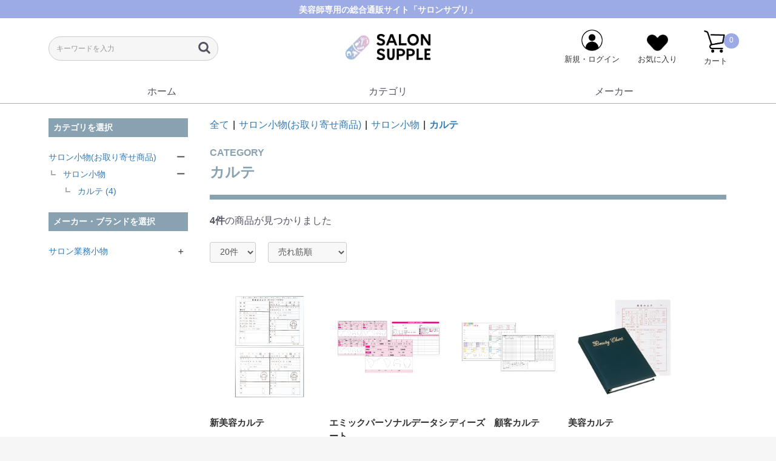

--- FILE ---
content_type: text/html; charset=UTF-8
request_url: https://salonsupple.com/products/list?category_id=266
body_size: 198176
content:
<!doctype html>
<html lang="ja">
<head prefix="og: http://ogp.me/ns# fb: http://ogp.me/ns/fb# product: http://ogp.me/ns/product#">
    <meta charset="utf-8">
    <meta name="viewport" content="width=device-width, initial-scale=1, shrink-to-fit=no">
    <meta name="eccube-csrf-token" content="IcJaf9IQ49AQ_dibsSDqhkE5SehGX-2dm1EOKOsNUFc">
    
         
    
    
                <title>カルテの商品一覧 | サロンサプリ｜業務用美容用品通販サイト｜美容師専用の総合通販サイト</title>
        
        <meta name="description" content="カルテの一覧ページです。「サロンサプリ（SALONSUPPLE）」は美容師専用の業務用品、プロ用材料の総合通販サイト。豊富な商品と美容コンテンツ配信を行い、美容業をニコっとひらくお手伝いをします">
            
        
            <meta name="keywords" content="美容師,サロン専売品,美容室仕入れ,サロン仕入,美容用品通販,美容ディーラー">
            <link rel="icon" href="/html/user_data/assets/img/common/favicon.ico">
    <link rel="stylesheet" href="https://stackpath.bootstrapcdn.com/bootstrap/3.4.1/css/bootstrap.min.css" integrity="sha384-HSMxcRTRxnN+Bdg0JdbxYKrThecOKuH5zCYotlSAcp1+c8xmyTe9GYg1l9a69psu" crossorigin="anonymous">
    <link rel="stylesheet" href="https://use.fontawesome.com/releases/v5.3.1/css/all.css" integrity="sha384-mzrmE5qonljUremFsqc01SB46JvROS7bZs3IO2EmfFsd15uHvIt+Y8vEf7N7fWAU" crossorigin="anonymous">
    <link rel="stylesheet" href="//cdn.jsdelivr.net/jquery.slick/1.6.0/slick.css">
    <link rel="stylesheet" href="/html/template/default/assets/css/style.css">
        <script src="https://code.jquery.com/jquery-3.3.1.min.js" integrity="sha256-FgpCb/KJQlLNfOu91ta32o/NMZxltwRo8QtmkMRdAu8=" crossorigin="anonymous"></script>
    <script>
        $(function() {
            $.ajaxSetup({
                'headers': {
                    'ECCUBE-CSRF-TOKEN': $('meta[name="eccube-csrf-token"]').attr('content')
                }
            });
        });
    </script>
                    <link rel="stylesheet" href="/html/user_data/assets/css/customize.css">

<!-- Global site tag (gtag.js) - Google Analytics -->
<script async src="https://www.googletagmanager.com/gtag/js?id=G-57KQ8M9JYD"></script>
<script>
  window.dataLayer = window.dataLayer || [];
  function gtag(){dataLayer.push(arguments);}
  gtag('js', new Date());

  gtag('config', 'G-57KQ8M9JYD');
</script>
<!-- Google tag (gtag.js) -->
<script async src="https://www.googletagmanager.com/gtag/js?id=AW-11012449839"></script>
<script>
  window.dataLayer = window.dataLayer || [];
  function gtag(){dataLayer.push(arguments);}
  gtag('js', new Date());

  gtag('config', 'AW-11012449839');
</script>
<!-- Google tag (gtag.js) -->
<script async src="https://www.googletagmanager.com/gtag/js?id=G-PQ4MNK1MDH"></script>
<script>
  window.dataLayer = window.dataLayer || [];
  function gtag(){dataLayer.push(arguments);}
  gtag('js', new Date());

  gtag('config', 'G-PQ4MNK1MDH');
</script><meta name="google-site-verification" content="haDYg1d-ZnmjzMG2v5BBASDOB9z-j4Qr1wRMgduebYg" />

<!-- Google tag (gtag.js) -->
<script async src="https://www.googletagmanager.com/gtag/js?id=UA-249956608-1"></script>
<script>
  window.dataLayer = window.dataLayer || [];
  function gtag(){dataLayer.push(arguments);}
  gtag('js', new Date());

  gtag('config', 'UA-249956608-1');
</script>

<!-- Google tag (gtag.js) -->
<script async src="https://www.googletagmanager.com/gtag/js?id=G-SCS1VM36XK"></script>
<script>
  window.dataLayer = window.dataLayer || [];
  function gtag(){dataLayer.push(arguments);}
  gtag('js', new Date());

  gtag('config', 'G-SCS1VM36XK');
</script>

</head>
<body id="page_product_list" class="product_page">
<div class="ec-layoutRole">
                <div class="ec-layoutRole__header">
                <!-- ▼ヘッダー(商品検索・ログインナビ・カート) -->
            
<div class="ec-headerNaviRoleCmTop">
    <p>美容師専用の総合通販サイト「サロンサプリ」</p>
</div>
<div class="ec-headerNaviRole">
    <div class="ec-headerNaviRole__left">
        <div class="ec-headerNaviRole__cm-logo-search">

            <div class="ec-headerNavSP">
                <img src="/html/user_data/assets/img/common/humburger.png">
            </div>

            <div class="ec-headerNaviRole__search">
                
<div class="ec-headerSearch">
    <form method="get" class="searchform" action="/products/list">
        <div class="ec-headerSearch__category">
            <div class="ec-select ec-select_search">
                            <select name="category_id" class="category_id"><option value="">全ての商品</option><option value="283">カラー</option><option value="287">　アルカリカラー</option><option value="352">　　ミルボン</option><option value="354">　　ウエラ</option><option value="355">　　シュワルツコフ</option><option value="356">　　中野製薬</option><option value="353">　　ナプラ</option><option value="407">　　フィヨーレ</option><option value="358">　　サンコール</option><option value="357">　　アリミノ</option><option value="361">　　千代田化学</option><option value="360">　　資生堂</option><option value="359">　　ナンバースリー</option><option value="288">　ヘアマニキュア・塩基性カラー</option><option value="362">　　ミルボン</option><option value="363">　　ウエラ</option><option value="369">　　シュワルツコフ</option><option value="368">　　中野製薬</option><option value="367">　　ナプラ</option><option value="366">　　サンコール</option><option value="365">　　アリミノ</option><option value="364">　　ナンバースリー</option><option value="290">　オキシ</option><option value="381">　　ミルボン</option><option value="380">　　ウエラ</option><option value="379">　　シュワルツコフ</option><option value="378">　　ナプラ</option><option value="373">　　中野製薬</option><option value="377">　　サンコール</option><option value="375">　　アリミノ</option><option value="374">　　千代田化学</option><option value="372">　　資生堂</option><option value="371">　　ナンバースリー</option><option value="376">　　グランデックス</option><option value="370">　　パール化研</option><option value="426">　　フィヨーレ</option><option value="393">　　その他</option><option value="302">　リムーバー、プロテクト商品</option><option value="422">　　ミルボン</option><option value="386">　　ウエラ</option><option value="385">　　中野製薬</option><option value="424">　　シュワルツコフ</option><option value="384">　　ナプラ</option><option value="423">　　ナンバースリー</option><option value="421">　　アリミノ</option><option value="383">　　サンコール</option><option value="382">　　資生堂</option><option value="301">　カラーシャンプー・トリートメント</option><option value="387">　　ミルボン</option><option value="391">　　ウエラ</option><option value="390">　　シュワルツコフ</option><option value="388">　　資生堂</option><option value="425">　　フィヨーレ</option><option value="389">　　ナンバースリー</option><option value="392">　　その他</option><option value="289">　ブリーチ剤</option><option value="403">　　ミルボン</option><option value="402">　　ウエラ</option><option value="401">　　シュワルツコフ</option><option value="400">　　中野製薬</option><option value="399">　　ナプラ</option><option value="398">　　サンコール</option><option value="397">　　アリミノ</option><option value="396">　　資生堂</option><option value="427">　　フィヨーレ</option><option value="395">　　グランデックス</option><option value="394">　　その他</option><option value="286">　カラーサポートアイテム</option><option value="420">　　ミルボン</option><option value="419">　　ウエラ</option><option value="418">　　シュワルツコフ</option><option value="417">　　ナカノ</option><option value="416">　　ナプラ</option><option value="415">　　サンコール</option><option value="414">　　アリミノ</option><option value="413">　　千代田化学</option><option value="412">　　資生堂</option><option value="411">　　ナンバースリー</option><option value="410">　　ワイマック</option><option value="409">　　パール化研</option><option value="408">　　その他</option><option value="297">　ヘナ・和漢彩染</option><option value="405">　　千代田化学</option><option value="404">　　グランデックス</option><option value="406">　　その他</option><option value="285">ヘアケア</option><option value="293">　シャンプー</option><option value="294">　トリートメント・マスク</option><option value="296">　アウトバス</option><option value="295">　サロントリートメント</option><option value="299">　育毛剤・トニック</option><option value="298">　スキャルプ</option><option value="304">　オリジナル商品</option><option value="305">スタイリング</option><option value="314">　オイル</option><option value="313">　スプレー</option><option value="312">　ミスト</option><option value="310">　ワックス</option><option value="311">　グリース</option><option value="309">　クリーム・ミルク</option><option value="308">　ムース・フォーム</option><option value="307">　ジェル・ローション</option><option value="306">　バーム・バター</option><option value="315">　その他</option><option value="1">パーマ</option><option value="316">　パーマ1剤</option><option value="324">　　コスメ系</option><option value="338">　　チオ系</option><option value="322">　　シス系</option><option value="323">　　チオシス</option><option value="321">　　チオグリコール酸</option><option value="317">　パーマ2剤</option><option value="326">　　ブロム酸</option><option value="325">　　過酸化水素水</option><option value="339">　　その他</option><option value="318">　ストレート1剤</option><option value="441">　　酸性系</option><option value="329">　　コスメ系</option><option value="328">　　シス系</option><option value="327">　　チオ系</option><option value="319">　ストレート2剤</option><option value="334">　処理剤</option><option value="335">　　前処理剤</option><option value="439">　　中間処理</option><option value="336">　　後処理剤</option><option value="337">　　中間酸リンス</option><option value="320">　その他</option><option value="333">　　GMT</option><option value="332">　　酸熱トリートメント</option><option value="331">　　デジタルパーマ</option><option value="330">　　その他</option><option value="13">サロン小物(お取り寄せ商品)</option><option value="443">　武田</option><option value="14">　ドライヤー・ヘアアイロン</option><option value="273">　　カーラー</option><option value="272">　　ミニアイロン</option><option value="17">　　ドライヤー</option><option value="69">　　ディフューザー</option><option value="67">　　ストレートアイロン</option><option value="68">　　カールアイロン</option><option value="70">　　ホットカーラー</option><option value="340">　訪問美容</option><option value="60">　バリカン・トリマー</option><option value="63">　　バリカン</option><option value="64">　　トリマー</option><option value="66">　　ミニトリマー</option><option value="65">　　シェーバー</option><option value="170">　ミラー・毛払い</option><option value="172">　　バックミラー</option><option value="171">　　ハンドミラー</option><option value="174">　　毛払い</option><option value="173">　　フェイスブラシ</option><option value="110">　カットウイッグ</option><option value="111">　　カットウイッグ</option><option value="112">　　各種クランプ</option><option value="246">　クロス・刈布・エプロン</option><option value="255">　　エプロン</option><option value="254">　　ケープ</option><option value="253">　　子供クロス</option><option value="252">　　防水クロス</option><option value="251">　　袖付きクロス</option><option value="250">　　シャンプークロス</option><option value="249">　　カラー（ヘアダイ）クロス</option><option value="248">　　パーマクロス</option><option value="247">　　カットクロス</option><option value="117">　シャンプー用具</option><option value="120">　　シャンプークッション</option><option value="119">　　フェイスガーゼ</option><option value="124">　　その他</option><option value="101">　パーマ用具</option><option value="102">　　ロッド各種</option><option value="104">　　ゴム・ペーパー類</option><option value="103">　　スポイト各種</option><option value="105">　　その他</option><option value="96">　カラー用具</option><option value="98">　　ヘアダイブラシ</option><option value="99">　　カラーカップ</option><option value="169">　　タイマー・スケール</option><option value="97">　　ゴム手袋</option><option value="270">　　ラップ・ホイル・ハイライトペーパー</option><option value="271">　　チャート用毛束</option><option value="100">　　その他</option><option value="61">　カット用具</option><option value="77">　　シザー</option><option value="80">　　レザー</option><option value="78">　　シザーケース</option><option value="79">　　シザーオイル</option><option value="123">　　その他</option><option value="90">　コーム各種</option><option value="188">　　刈上げコーム</option><option value="91">　　リングコーム</option><option value="92">　　カッティングコーム</option><option value="93">　　アップコーム</option><option value="94">　　ジャンボコーム</option><option value="62">　ブラシ各種</option><option value="81">　　ブローブラシ</option><option value="87">　　ロールブラシ</option><option value="83">　　クッションブラシ</option><option value="84">　　パドルブラシ</option><option value="85">　　スケルトンブラシ</option><option value="89">　　シャンプーブラシ</option><option value="86">　　その他</option><option value="106">　ピン・クリップ類</option><option value="107">　　各種ピン</option><option value="108">　　各種クリップ</option><option value="238">　サロン小物</option><option value="276">　　カーラー・ローラー</option><option value="245">　　タオル・ひざ掛け</option><option value="242">　　ネックスシャッター・ネックペーパー</option><option value="241">　　スプレーヤー</option><option value="240">　　キャップ・ターバン・コットン</option><option value="267">　　カラートップ・黒ゴム</option><option value="257">　　補助いす</option><option value="266" selected="selected">　　カルテ</option><option value="268">　　和装小物</option><option value="269">　　その他</option><option value="256">　美容機器</option><option value="265">　　消毒関連・タオルウォーマー</option><option value="264">　　マイクロスコープ</option><option value="263">　　ウォーマー</option><option value="260">　　ワゴン・ワゴン用小物</option><option value="258">　　移動美容用品</option><option value="430">サロン器具</option><option value="431">　スタイリングチェア</option><option value="436">　多機能チェア</option><option value="432">　シャンプーチェア</option><option value="435">　バーバーチェア</option><option value="437">　シャンプー機器</option><option value="434">　メニュー対応機器</option><option value="433">　ミラー・サロン家具・ワゴン等</option><option value="438">　関連小物・消耗品等</option><option value="167">その他</option><option value="344">　アウトレットセール</option><option value="343">　キャンペーン</option><option value="341">　販売促進サポート</option><option value="429">　季節商品</option><option value="277">　化粧品</option><option value="279">　　スキンケア類</option><option value="280">　　メイクアップ</option><option value="278">　　メイク小物</option><option value="428">　サプリメント</option><option value="234">　ポンプ</option><option value="233">　詰め替えボトル</option></select>
    
                            <input type="hidden" name="maker_id" />
    
            </div>
        </div>
        <div class="ec-headerSearch__keyword">
            <div class="ec-input">
                <input type="search" name="name" maxlength="50" class="search-name" placeholder="キーワードを入力" />
                <button class="ec-headerSearch__keywordBtn" type="submit">
                    <div class="ec-icon">
                        <img src="/html/template/default/assets/icon/search-dark.svg" alt="">
                    </div>
                </button>
            </div>
        </div>
    </form>
</div>
            </div>

        </div>
        
        <div class="ec-headerRole__navSP">
            

        </div>
    </div>
    <div class="ec-headerNaviRole__center">
        <div class="ec-headerNaviRole__cm-logo">
            <a href="https://salonsupple.com/">
                <h1>
                    <img src="/html/user_data/assets/img/common/ss-logo.png" alt="サロンサプリ｜業務用美容用品通販サイト業務用美容用品通販サイト">
                </h1>
            </a>
        </div>
    </div>
    <div class="ec-headerNaviRole__right">
        <div class="ec-headerNaviRole__nav">
            

<div class="ec-headerNav">
            <div class="ec-headerNav__item">
            <a href="https://salonsupple.com/mypage/login">
                <img src="/html/user_data/assets/img/common/icon-login.png">
                <div class="icon-title">新規・ログイン</div>
            </a>
        </div>
                    <div class="ec-headerNav__item">
                <a href="https://salonsupple.com/mypage/favorite">
                    <img src="/html/user_data/assets/img/common/icon-fav.png">
                    <div class="icon-title">お気に入り</div>
                </a>
            </div>
            </div>

        </div>
        <div class="ec-headerRole__cart">
            
<div class="ec-cartNaviWrap">
    <div class="ec-cartNavi">
        <a href="/cart">
        <img src="/html/user_data/assets/img/common/icon-cart.png">
        <span class="ec-cartNavi__badge">0</span>
        <div class="icon-title">カート</div>
        </a>
    </div>
</div>

        </div>
    </div>
</div>
<div class="ec-headerNaviRole__search sp-disp">
    
<div class="ec-headerSearch">
    <form method="get" class="searchform" action="/products/list">
        <div class="ec-headerSearch__category">
            <div class="ec-select ec-select_search">
                            <select name="category_id" class="category_id"><option value="">全ての商品</option><option value="283">カラー</option><option value="287">　アルカリカラー</option><option value="352">　　ミルボン</option><option value="354">　　ウエラ</option><option value="355">　　シュワルツコフ</option><option value="356">　　中野製薬</option><option value="353">　　ナプラ</option><option value="407">　　フィヨーレ</option><option value="358">　　サンコール</option><option value="357">　　アリミノ</option><option value="361">　　千代田化学</option><option value="360">　　資生堂</option><option value="359">　　ナンバースリー</option><option value="288">　ヘアマニキュア・塩基性カラー</option><option value="362">　　ミルボン</option><option value="363">　　ウエラ</option><option value="369">　　シュワルツコフ</option><option value="368">　　中野製薬</option><option value="367">　　ナプラ</option><option value="366">　　サンコール</option><option value="365">　　アリミノ</option><option value="364">　　ナンバースリー</option><option value="290">　オキシ</option><option value="381">　　ミルボン</option><option value="380">　　ウエラ</option><option value="379">　　シュワルツコフ</option><option value="378">　　ナプラ</option><option value="373">　　中野製薬</option><option value="377">　　サンコール</option><option value="375">　　アリミノ</option><option value="374">　　千代田化学</option><option value="372">　　資生堂</option><option value="371">　　ナンバースリー</option><option value="376">　　グランデックス</option><option value="370">　　パール化研</option><option value="426">　　フィヨーレ</option><option value="393">　　その他</option><option value="302">　リムーバー、プロテクト商品</option><option value="422">　　ミルボン</option><option value="386">　　ウエラ</option><option value="385">　　中野製薬</option><option value="424">　　シュワルツコフ</option><option value="384">　　ナプラ</option><option value="423">　　ナンバースリー</option><option value="421">　　アリミノ</option><option value="383">　　サンコール</option><option value="382">　　資生堂</option><option value="301">　カラーシャンプー・トリートメント</option><option value="387">　　ミルボン</option><option value="391">　　ウエラ</option><option value="390">　　シュワルツコフ</option><option value="388">　　資生堂</option><option value="425">　　フィヨーレ</option><option value="389">　　ナンバースリー</option><option value="392">　　その他</option><option value="289">　ブリーチ剤</option><option value="403">　　ミルボン</option><option value="402">　　ウエラ</option><option value="401">　　シュワルツコフ</option><option value="400">　　中野製薬</option><option value="399">　　ナプラ</option><option value="398">　　サンコール</option><option value="397">　　アリミノ</option><option value="396">　　資生堂</option><option value="427">　　フィヨーレ</option><option value="395">　　グランデックス</option><option value="394">　　その他</option><option value="286">　カラーサポートアイテム</option><option value="420">　　ミルボン</option><option value="419">　　ウエラ</option><option value="418">　　シュワルツコフ</option><option value="417">　　ナカノ</option><option value="416">　　ナプラ</option><option value="415">　　サンコール</option><option value="414">　　アリミノ</option><option value="413">　　千代田化学</option><option value="412">　　資生堂</option><option value="411">　　ナンバースリー</option><option value="410">　　ワイマック</option><option value="409">　　パール化研</option><option value="408">　　その他</option><option value="297">　ヘナ・和漢彩染</option><option value="405">　　千代田化学</option><option value="404">　　グランデックス</option><option value="406">　　その他</option><option value="285">ヘアケア</option><option value="293">　シャンプー</option><option value="294">　トリートメント・マスク</option><option value="296">　アウトバス</option><option value="295">　サロントリートメント</option><option value="299">　育毛剤・トニック</option><option value="298">　スキャルプ</option><option value="304">　オリジナル商品</option><option value="305">スタイリング</option><option value="314">　オイル</option><option value="313">　スプレー</option><option value="312">　ミスト</option><option value="310">　ワックス</option><option value="311">　グリース</option><option value="309">　クリーム・ミルク</option><option value="308">　ムース・フォーム</option><option value="307">　ジェル・ローション</option><option value="306">　バーム・バター</option><option value="315">　その他</option><option value="1">パーマ</option><option value="316">　パーマ1剤</option><option value="324">　　コスメ系</option><option value="338">　　チオ系</option><option value="322">　　シス系</option><option value="323">　　チオシス</option><option value="321">　　チオグリコール酸</option><option value="317">　パーマ2剤</option><option value="326">　　ブロム酸</option><option value="325">　　過酸化水素水</option><option value="339">　　その他</option><option value="318">　ストレート1剤</option><option value="441">　　酸性系</option><option value="329">　　コスメ系</option><option value="328">　　シス系</option><option value="327">　　チオ系</option><option value="319">　ストレート2剤</option><option value="334">　処理剤</option><option value="335">　　前処理剤</option><option value="439">　　中間処理</option><option value="336">　　後処理剤</option><option value="337">　　中間酸リンス</option><option value="320">　その他</option><option value="333">　　GMT</option><option value="332">　　酸熱トリートメント</option><option value="331">　　デジタルパーマ</option><option value="330">　　その他</option><option value="13">サロン小物(お取り寄せ商品)</option><option value="443">　武田</option><option value="14">　ドライヤー・ヘアアイロン</option><option value="273">　　カーラー</option><option value="272">　　ミニアイロン</option><option value="17">　　ドライヤー</option><option value="69">　　ディフューザー</option><option value="67">　　ストレートアイロン</option><option value="68">　　カールアイロン</option><option value="70">　　ホットカーラー</option><option value="340">　訪問美容</option><option value="60">　バリカン・トリマー</option><option value="63">　　バリカン</option><option value="64">　　トリマー</option><option value="66">　　ミニトリマー</option><option value="65">　　シェーバー</option><option value="170">　ミラー・毛払い</option><option value="172">　　バックミラー</option><option value="171">　　ハンドミラー</option><option value="174">　　毛払い</option><option value="173">　　フェイスブラシ</option><option value="110">　カットウイッグ</option><option value="111">　　カットウイッグ</option><option value="112">　　各種クランプ</option><option value="246">　クロス・刈布・エプロン</option><option value="255">　　エプロン</option><option value="254">　　ケープ</option><option value="253">　　子供クロス</option><option value="252">　　防水クロス</option><option value="251">　　袖付きクロス</option><option value="250">　　シャンプークロス</option><option value="249">　　カラー（ヘアダイ）クロス</option><option value="248">　　パーマクロス</option><option value="247">　　カットクロス</option><option value="117">　シャンプー用具</option><option value="120">　　シャンプークッション</option><option value="119">　　フェイスガーゼ</option><option value="124">　　その他</option><option value="101">　パーマ用具</option><option value="102">　　ロッド各種</option><option value="104">　　ゴム・ペーパー類</option><option value="103">　　スポイト各種</option><option value="105">　　その他</option><option value="96">　カラー用具</option><option value="98">　　ヘアダイブラシ</option><option value="99">　　カラーカップ</option><option value="169">　　タイマー・スケール</option><option value="97">　　ゴム手袋</option><option value="270">　　ラップ・ホイル・ハイライトペーパー</option><option value="271">　　チャート用毛束</option><option value="100">　　その他</option><option value="61">　カット用具</option><option value="77">　　シザー</option><option value="80">　　レザー</option><option value="78">　　シザーケース</option><option value="79">　　シザーオイル</option><option value="123">　　その他</option><option value="90">　コーム各種</option><option value="188">　　刈上げコーム</option><option value="91">　　リングコーム</option><option value="92">　　カッティングコーム</option><option value="93">　　アップコーム</option><option value="94">　　ジャンボコーム</option><option value="62">　ブラシ各種</option><option value="81">　　ブローブラシ</option><option value="87">　　ロールブラシ</option><option value="83">　　クッションブラシ</option><option value="84">　　パドルブラシ</option><option value="85">　　スケルトンブラシ</option><option value="89">　　シャンプーブラシ</option><option value="86">　　その他</option><option value="106">　ピン・クリップ類</option><option value="107">　　各種ピン</option><option value="108">　　各種クリップ</option><option value="238">　サロン小物</option><option value="276">　　カーラー・ローラー</option><option value="245">　　タオル・ひざ掛け</option><option value="242">　　ネックスシャッター・ネックペーパー</option><option value="241">　　スプレーヤー</option><option value="240">　　キャップ・ターバン・コットン</option><option value="267">　　カラートップ・黒ゴム</option><option value="257">　　補助いす</option><option value="266" selected="selected">　　カルテ</option><option value="268">　　和装小物</option><option value="269">　　その他</option><option value="256">　美容機器</option><option value="265">　　消毒関連・タオルウォーマー</option><option value="264">　　マイクロスコープ</option><option value="263">　　ウォーマー</option><option value="260">　　ワゴン・ワゴン用小物</option><option value="258">　　移動美容用品</option><option value="430">サロン器具</option><option value="431">　スタイリングチェア</option><option value="436">　多機能チェア</option><option value="432">　シャンプーチェア</option><option value="435">　バーバーチェア</option><option value="437">　シャンプー機器</option><option value="434">　メニュー対応機器</option><option value="433">　ミラー・サロン家具・ワゴン等</option><option value="438">　関連小物・消耗品等</option><option value="167">その他</option><option value="344">　アウトレットセール</option><option value="343">　キャンペーン</option><option value="341">　販売促進サポート</option><option value="429">　季節商品</option><option value="277">　化粧品</option><option value="279">　　スキンケア類</option><option value="280">　　メイクアップ</option><option value="278">　　メイク小物</option><option value="428">　サプリメント</option><option value="234">　ポンプ</option><option value="233">　詰め替えボトル</option></select>
    
                            <input type="hidden" name="maker_id" />
    
            </div>
        </div>
        <div class="ec-headerSearch__keyword">
            <div class="ec-input">
                <input type="search" name="name" maxlength="50" class="search-name" placeholder="キーワードを入力" />
                <button class="ec-headerSearch__keywordBtn" type="submit">
                    <div class="ec-icon">
                        <img src="/html/template/default/assets/icon/search-dark.svg" alt="">
                    </div>
                </button>
            </div>
        </div>
    </form>
</div>
</div>

<style>
.ec-layoutRole__mainWithColumn {
    min-height: 500px;
}
.ec-itemNav--maker .nav-child {
    opacity: 0;
    position: absolute;
    top: 100%;
    z-index: -1;
    transition: 0.2s;
    visibility: hidden;
    overflow-y: auto;
    overflow-x: hidden;
}
@media only screen and (min-width: 768px) {
    .ec-itemNav--maker .nav-child {
        padding: 0 20px 20px;
        position: relative;
        z-index: 2;
        overflow-y: visible;
        overflow-x: visible;
    }
}
</style>

<link rel="stylesheet" href="/html/user_data/assets/css/add.css">
        <!-- ▲ヘッダー(商品検索・ログインナビ・カート) -->
    <!-- ▼カスタマイズ_カテゴリナビ(親子カテゴリのみ) -->
            
<script>
$(function() {
  $('.nav-toggle').click(function() {
    // cssで背景色を切り替え
    $(this).children('.nav-child').toggleClass('clps');
    $(this).toggleClass('active');
  });
});
</script>

<style>
.ec-itemNav--parentCategory::after {
    content: none !important;
    border-bottom: none !important;
}
@media only screen and (min-width: 768px) {
    .ec-itemNav--parentCategory {
        text-align: left;
        border-bottom: none;
        height: auto;
    }
    .ec-itemNav--maker span.ec-itemNav--parentCategory {
        border-bottom: 2px solid #9dabe5 !important;
    }
}
</style>





<div class="ec-categoryNaviRole">
    <div class="ec-itemNav">
        <ul class="ec-itemNav__nav">
            <li class="ec-itemNav--maker" style="position: relative;">
                <a href="/" style="position: absolute; display:block; width:100%; height: 100%;"></a><span>ホーム</span>
            </li>
            <li class="ec-itemNav--maker nav-toggle">
                <span>カテゴリ</span>
                <div class="nav-child">
                    <div class="nav-child-inner">
                        <ul class="category">
                                                            <li class="title">
                                                    <span class="ec-itemNav--parentCategory">
            カラー
        </span>
                <div class="ec-itemNav--subCategory--rap">
            <div>
                <!--<p><a>カラートップ</a></p>-->
                <ul class="flex">
                                            <li class="list">
                                            <a href="https://salonsupple.com/products/list?category_id=287">
            アルカリカラー
        </a>
        
                        </li>
                                            <li class="list">
                                            <a href="https://salonsupple.com/products/list?category_id=288">
            ヘアマニキュア・塩基性カラー
        </a>
        
                        </li>
                                            <li class="list">
                                            <a href="https://salonsupple.com/products/list?category_id=290">
            オキシ
        </a>
        
                        </li>
                                            <li class="list">
                                            <a href="https://salonsupple.com/products/list?category_id=302">
            リムーバー、プロテクト商品
        </a>
        
                        </li>
                                            <li class="list">
                                            <a href="https://salonsupple.com/products/list?category_id=301">
            カラーシャンプー・トリートメント
        </a>
        
                        </li>
                                            <li class="list">
                                            <a href="https://salonsupple.com/products/list?category_id=289">
            ブリーチ剤
        </a>
        
                        </li>
                                            <li class="list">
                                            <a href="https://salonsupple.com/products/list?category_id=286">
            カラーサポートアイテム
        </a>
        
                        </li>
                                            <li class="list">
                                            <a href="https://salonsupple.com/products/list?category_id=297">
            ヘナ・和漢彩染
        </a>
        
                        </li>
                                    </ul>
            </div>
        </div>
    
                                </li>
                                                            <li class="title">
                                                    <span class="ec-itemNav--parentCategory">
            ヘアケア
        </span>
                <div class="ec-itemNav--subCategory--rap">
            <div>
                <!--<p><a>ヘアケアトップ</a></p>-->
                <ul class="flex">
                                            <li class="list">
                                            <a href="https://salonsupple.com/products/list?category_id=293">
            シャンプー
        </a>
        
                        </li>
                                            <li class="list">
                                            <a href="https://salonsupple.com/products/list?category_id=294">
            トリートメント・マスク
        </a>
        
                        </li>
                                            <li class="list">
                                            <a href="https://salonsupple.com/products/list?category_id=296">
            アウトバス
        </a>
        
                        </li>
                                            <li class="list">
                                            <a href="https://salonsupple.com/products/list?category_id=295">
            サロントリートメント
        </a>
        
                        </li>
                                            <li class="list">
                                            <a href="https://salonsupple.com/products/list?category_id=299">
            育毛剤・トニック
        </a>
        
                        </li>
                                            <li class="list">
                                            <a href="https://salonsupple.com/products/list?category_id=298">
            スキャルプ
        </a>
        
                        </li>
                                            <li class="list">
                                            <a href="https://salonsupple.com/products/list?category_id=304">
            オリジナル商品
        </a>
        
                        </li>
                                    </ul>
            </div>
        </div>
    
                                </li>
                                                            <li class="title">
                                                    <span class="ec-itemNav--parentCategory">
            スタイリング
        </span>
                <div class="ec-itemNav--subCategory--rap">
            <div>
                <!--<p><a>スタイリングトップ</a></p>-->
                <ul class="flex">
                                            <li class="list">
                                            <a href="https://salonsupple.com/products/list?category_id=314">
            オイル
        </a>
        
                        </li>
                                            <li class="list">
                                            <a href="https://salonsupple.com/products/list?category_id=313">
            スプレー
        </a>
        
                        </li>
                                            <li class="list">
                                            <a href="https://salonsupple.com/products/list?category_id=312">
            ミスト
        </a>
        
                        </li>
                                            <li class="list">
                                            <a href="https://salonsupple.com/products/list?category_id=310">
            ワックス
        </a>
        
                        </li>
                                            <li class="list">
                                            <a href="https://salonsupple.com/products/list?category_id=311">
            グリース
        </a>
        
                        </li>
                                            <li class="list">
                                            <a href="https://salonsupple.com/products/list?category_id=309">
            クリーム・ミルク
        </a>
        
                        </li>
                                            <li class="list">
                                            <a href="https://salonsupple.com/products/list?category_id=308">
            ムース・フォーム
        </a>
        
                        </li>
                                            <li class="list">
                                            <a href="https://salonsupple.com/products/list?category_id=307">
            ジェル・ローション
        </a>
        
                        </li>
                                            <li class="list">
                                            <a href="https://salonsupple.com/products/list?category_id=306">
            バーム・バター
        </a>
        
                        </li>
                                            <li class="list">
                                            <a href="https://salonsupple.com/products/list?category_id=315">
            その他
        </a>
        
                        </li>
                                    </ul>
            </div>
        </div>
    
                                </li>
                                                            <li class="title">
                                                    <span class="ec-itemNav--parentCategory">
            パーマ
        </span>
                <div class="ec-itemNav--subCategory--rap">
            <div>
                <!--<p><a>パーマトップ</a></p>-->
                <ul class="flex">
                                            <li class="list">
                                            <a href="https://salonsupple.com/products/list?category_id=316">
            パーマ1剤
        </a>
        
                        </li>
                                            <li class="list">
                                            <a href="https://salonsupple.com/products/list?category_id=317">
            パーマ2剤
        </a>
        
                        </li>
                                            <li class="list">
                                            <a href="https://salonsupple.com/products/list?category_id=318">
            ストレート1剤
        </a>
        
                        </li>
                                            <li class="list">
                                            <a href="https://salonsupple.com/products/list?category_id=319">
            ストレート2剤
        </a>
        
                        </li>
                                            <li class="list">
                                            <a href="https://salonsupple.com/products/list?category_id=334">
            処理剤
        </a>
        
                        </li>
                                            <li class="list">
                                            <a href="https://salonsupple.com/products/list?category_id=320">
            その他
        </a>
        
                        </li>
                                    </ul>
            </div>
        </div>
    
                                </li>
                                                            <li class="title">
                                                    <span class="ec-itemNav--parentCategory">
            サロン小物(お取り寄せ商品)
        </span>
                <div class="ec-itemNav--subCategory--rap">
            <div>
                <!--<p><a>サロン小物(お取り寄せ商品)トップ</a></p>-->
                <ul class="flex">
                                            <li class="list">
                                            <a href="https://salonsupple.com/products/list?category_id=443">
            武田
        </a>
        
                        </li>
                                            <li class="list">
                                            <a href="https://salonsupple.com/products/list?category_id=14">
            ドライヤー・ヘアアイロン
        </a>
        
                        </li>
                                            <li class="list">
                                            <a href="https://salonsupple.com/products/list?category_id=340">
            訪問美容
        </a>
        
                        </li>
                                            <li class="list">
                                            <a href="https://salonsupple.com/products/list?category_id=60">
            バリカン・トリマー
        </a>
        
                        </li>
                                            <li class="list">
                                            <a href="https://salonsupple.com/products/list?category_id=170">
            ミラー・毛払い
        </a>
        
                        </li>
                                            <li class="list">
                                            <a href="https://salonsupple.com/products/list?category_id=110">
            カットウイッグ
        </a>
        
                        </li>
                                            <li class="list">
                                            <a href="https://salonsupple.com/products/list?category_id=246">
            クロス・刈布・エプロン
        </a>
        
                        </li>
                                            <li class="list">
                                            <a href="https://salonsupple.com/products/list?category_id=117">
            シャンプー用具
        </a>
        
                        </li>
                                            <li class="list">
                                            <a href="https://salonsupple.com/products/list?category_id=101">
            パーマ用具
        </a>
        
                        </li>
                                            <li class="list">
                                            <a href="https://salonsupple.com/products/list?category_id=96">
            カラー用具
        </a>
        
                        </li>
                                            <li class="list">
                                            <a href="https://salonsupple.com/products/list?category_id=61">
            カット用具
        </a>
        
                        </li>
                                            <li class="list">
                                            <a href="https://salonsupple.com/products/list?category_id=90">
            コーム各種
        </a>
        
                        </li>
                                            <li class="list">
                                            <a href="https://salonsupple.com/products/list?category_id=62">
            ブラシ各種
        </a>
        
                        </li>
                                            <li class="list">
                                            <a href="https://salonsupple.com/products/list?category_id=106">
            ピン・クリップ類
        </a>
        
                        </li>
                                            <li class="list">
                                            <a href="https://salonsupple.com/products/list?category_id=238">
            サロン小物
        </a>
        
                        </li>
                                            <li class="list">
                                            <a href="https://salonsupple.com/products/list?category_id=256">
            美容機器
        </a>
        
                        </li>
                                    </ul>
            </div>
        </div>
    
                                </li>
                                                            <li class="title">
                                                    <span class="ec-itemNav--parentCategory">
            サロン器具
        </span>
                <div class="ec-itemNav--subCategory--rap">
            <div>
                <!--<p><a>サロン器具トップ</a></p>-->
                <ul class="flex">
                                            <li class="list">
                                            <a href="https://salonsupple.com/products/list?category_id=431">
            スタイリングチェア
        </a>
        
                        </li>
                                            <li class="list">
                                            <a href="https://salonsupple.com/products/list?category_id=436">
            多機能チェア
        </a>
        
                        </li>
                                            <li class="list">
                                            <a href="https://salonsupple.com/products/list?category_id=432">
            シャンプーチェア
        </a>
        
                        </li>
                                            <li class="list">
                                            <a href="https://salonsupple.com/products/list?category_id=435">
            バーバーチェア
        </a>
        
                        </li>
                                            <li class="list">
                                            <a href="https://salonsupple.com/products/list?category_id=437">
            シャンプー機器
        </a>
        
                        </li>
                                            <li class="list">
                                            <a href="https://salonsupple.com/products/list?category_id=434">
            メニュー対応機器
        </a>
        
                        </li>
                                            <li class="list">
                                            <a href="https://salonsupple.com/products/list?category_id=433">
            ミラー・サロン家具・ワゴン等
        </a>
        
                        </li>
                                            <li class="list">
                                            <a href="https://salonsupple.com/products/list?category_id=438">
            関連小物・消耗品等
        </a>
        
                        </li>
                                    </ul>
            </div>
        </div>
    
                                </li>
                                                            <li class="title">
                                                    <span class="ec-itemNav--parentCategory">
            その他
        </span>
                <div class="ec-itemNav--subCategory--rap">
            <div>
                <!--<p><a>その他トップ</a></p>-->
                <ul class="flex">
                                            <li class="list">
                                            <a href="https://salonsupple.com/products/list?category_id=344">
            アウトレットセール
        </a>
        
                        </li>
                                            <li class="list">
                                            <a href="https://salonsupple.com/products/list?category_id=343">
            キャンペーン
        </a>
        
                        </li>
                                            <li class="list">
                                            <a href="https://salonsupple.com/products/list?category_id=341">
            販売促進サポート
        </a>
        
                        </li>
                                            <li class="list">
                                            <a href="https://salonsupple.com/products/list?category_id=429">
            季節商品
        </a>
        
                        </li>
                                            <li class="list">
                                            <a href="https://salonsupple.com/products/list?category_id=277">
            化粧品
        </a>
        
                        </li>
                                            <li class="list">
                                            <a href="https://salonsupple.com/products/list?category_id=428">
            サプリメント
        </a>
        
                        </li>
                                            <li class="list">
                                            <a href="https://salonsupple.com/products/list?category_id=234">
            ポンプ
        </a>
        
                        </li>
                                            <li class="list">
                                            <a href="https://salonsupple.com/products/list?category_id=233">
            詰め替えボトル
        </a>
        
                        </li>
                                    </ul>
            </div>
        </div>
    
                                </li>
                                                        <li class="">
                                        
    
                            </li>
                        </ul>
                    </div>
                </div>
            </li>
            <li class="ec-itemNav--maker nav-toggle">
                <span>メーカー</span>
                <div class="nav-child">
                    <div class="nav-child-inner">
                        <div class="brands">
                            <div class="brand">
                                <a href="/products/list?maker_id=15">
                                <img src="/html/user_data/assets/img/maker/altisola.png">
                                </a>
                                <a href="/products/list?maker_id=15" class="maker_name">
                                グランデックス
                                </a>
                            </div>
                            <div class="brand">
                                <a href="/products/list?maker_id=12">
                                <img src="/html/user_data/assets/img/maker/arimino.png">
                                </a>
                                <a href="/products/list?maker_id=12" class="maker_name">
                                ARIMINO
                                </a>
                            </div>
                            <div class="brand">
                                <a href="/products/list?category_id=&maker_id=421&name=">
                                <img src="/html/user_data/assets/img/maker/awaas.png">
                                </a>
                                <a href="/products/list?category_id=&maker_id=421&name=" class="maker_name">
                                awaas
                                </a>
                            </div>
                            <div class="brand">
                                <a href="/products/list?category_id=&maker_id=392&name=">
                                <img src="/html/user_data/assets/img/maker/awesome.png">
                                </a>
                                <a href="/products/list?category_id=&maker_id=392&name=" class="maker_name">
                                オーサムプラン
                                </a>
                            </div>
                            <div class="brand">
                                <a href="/products/list?category_id=&maker_id=366&name=">
                                <img src="/html/user_data/assets/img/maker/bosley.png">
                                </a>
                                <a href="/products/list?category_id=&maker_id=366&name=" class="maker_name">
                                BOSLEY
                                </a>
                            </div>
                            <div class="brand">
                                <a href="/products/list?category_id=&maker_id=407&name=">
                                <img src="/html/user_data/assets/img/maker/cztery.png">
                                </a>
                                <a href="/products/list?category_id=&maker_id=407&name=" class="maker_name">
                                チュテリシュパキ
                                </a>
                            </div>
                            <div class="brand">
                                <a href="/products/list?maker_id=18">
                                <img src="/html/user_data/assets/img/maker/chiyoda.png">
                                </a>
                                <a href="/products/list?maker_id=18" class="maker_name">
                                千代田化学
                                </a>
                            </div>
                            <div class="brand">
                                <a href="/products/list?category_id=&maker_id=21&name=">
                                <img src="/html/user_data/assets/img/maker/mb73.png">
                                </a>
                                <a href="/products/list?category_id=&maker_id=21&name=" class="maker_name">
                                ピーエッチ
                                </a>
                            </div>
                            <div class="brand">
                                <a href="/products/list?category_id=&maker_id=376&name=">
                                <img src="/html/user_data/assets/img/maker/epirest.png">
                                </a>
                                <a href="/products/list?category_id=&maker_id=376&name=" class="maker_name">
                                エピレスト
                                </a>
                            </div>
                            <div class="brand">
                                <a href="/products/list?maker_id=370">
                                <img src="/html/user_data/assets/img/maker/fermina.png">
                                </a>
                                <a href="/products/list?maker_id=370" class="maker_name">
                                フェルミナ
                                </a>
                            </div>
                            <div class="brand">
                                <a href="/products/list?maker_id=387">
                                <img src="/html/user_data/assets/img/maker/fiole.png">
                                </a>
                                <a href="/products/list?maker_id=387" class="maker_name">
                                フィヨーレ
                                </a>
                            </div>
                            <div class="brand">
                                <a href="/products/list?category_id=&maker_id=391&name=">
                                <img src="/html/user_data/assets/img/maker/glitter.png">
                                </a>
                                <a href="/products/list?category_id=&maker_id=391&name=" class="maker_name">
                                グリッターボンド
                                </a>
                            </div>
                            <div class="brand">
                                <a href="/products/list?maker_id=399">
                                <img src="/html/user_data/assets/img/maker/glossworks.png">
                                </a>
                                <a href="/products/list?maker_id=399" class="maker_name">
                                Glossworks
                                </a>
                            </div>
                            <div class="brand">
                                <a href="/products/list?maker_id=20">
                                <img src="/html/user_data/assets/img/maker/wimax.png">
                                </a>
                                <a href="/products/list?maker_id=20" class="maker_name">
                                ワイマック（ワイマック）
                                </a>
                            </div>
                            <div class="brand">
                                <a href="/products/list?maker_id=11">
                                <img src="/html/user_data/assets/img/maker/jproject.png">
                                </a>
                                <a href="/products/list?maker_id=11" class="maker_name">
                                Jプロジェクト
                                </a>
                            </div>
                            <div class="brand">
                                <a href="/products/list?maker_id=10">
                                <img src="/html/user_data/assets/img/maker/jupon.jpg">
                                </a>
                                <a href="/products/list?maker_id=10" class="maker_name">
                                ジュポン化粧品
                                </a>
                            </div>
                            <div class="brand">
                                <a href="/products/list?category_id=&maker_id=9&name=">
                                <img src="/html/user_data/assets/img/maker/kira.png">
                                </a>
                                <a href="/products/list?category_id=&maker_id=9&name=" class="maker_name">
                                キラシザーズ
                                </a>
                            </div>
                            <div class="brand">
                                <a href="/products/list?maker_id=6">
                                <img src="/html/user_data/assets/img/maker/little.png">
                                </a>
                                <a href="/products/list?maker_id=6" class="maker_name">
                                リトルサイエンティスト
                                </a>
                            </div>
                            <div class="brand">
                                <a href="/products/list?maker_id=16">
                                <img src="/html/user_data/assets/img/maker/milbon.png">
                                </a>
                                <a href="/products/list?maker_id=16" class="maker_name">
                                ミルボン
                                </a>
                            </div>
                            <div class="brand">
                                <a href="/products/list?maker_id=7">
                                <img src="/html/user_data/assets/img/maker/nakano.png">
                                </a>
                                <a href="/products/list?maker_id=7" class="maker_name">
                                中野製薬
                                </a>
                            </div>
                            <div class="brand">
                                <a href="/products/list?maker_id=3">
                                <img src="/html/user_data/assets/img/maker/napla.png">
                                </a>
                                <a href="/products/list?maker_id=3" class="maker_name">
                                ナプラ
                                </a>
                            </div>
                            <div class="brand">
                                <a href="/products/list?maker_id=80">
                                <img src="/html/user_data/assets/img/maker/number3.png">
                                </a>
                                <a href="/products/list?maker_id=80" class="maker_name">
                                NUMBER THREE
                                </a>
                            </div>
                            <div class="brand">
                                <a href="/products/list?maker_id=368">
                                <img src="/html/user_data/assets/img/maker/onestop.png">
                                </a>
                                <a href="/products/list?maker_id=368" class="maker_name">
                                ワンストップ
                                </a>
                            </div>
                            <div class="brand">
                                <a href="/products/list?maker_id=13">
                                <img src="/html/user_data/assets/img/maker/pearl.png">
                                </a>
                                <a href="/products/list?maker_id=13" class="maker_name">
                                パール化研
                                </a>
                            </div>
                            <div class="brand">
                                <a href="/products/list?maker_id=25">
                                <img src="/html/user_data/assets/img/maker/piacelabo.png">
                                </a>
                                <a href="/products/list?maker_id=25" class="maker_name">
                                ピアセラボ
                                </a>
                            </div>
                            <div class="brand">
                                <a href="/products/list?maker_id=1">
                                <img src="/html/user_data/assets/img/maker/szwhta.png">
                                </a>
                                <a href="/products/list?maker_id=1" class="maker_name">
                                Schwarzkopf
                                </a>
                            </div>
                            <div class="brand">
                                <a href="/products/list?maker_id=17">
                                <img src="/html/user_data/assets/img/maker/shiseido.png">
                                </a>
                                <a href="/products/list?maker_id=17" class="maker_name">
                                資生堂
                                </a>
                            </div>
                            <div class="brand">
                                <a href="/products/list?category_id=&maker_id=408&name=">
                                <img src="/html/user_data/assets/img/maker/soeff.png">
                                </a>
                                <a href="/products/list?category_id=&maker_id=408&name=" class="maker_name">
                                soeff
                                </a>
                            </div>
                            <div class="brand">
                                <a href="/products/list?maker_id=14">
                                <img src="/html/user_data/assets/img/maker/suncall.png">
                                </a>
                                <a href="/products/list?maker_id=14" class="maker_name">
                                サンコール
                                </a>
                            </div>
                            <div class="brand">
                                <a href="/products/list?category_id=&maker_id=406&name=">
                                <img src="/html/user_data/assets/img/maker/takara.png">
                                </a>
                                <a href="/products/list?category_id=&maker_id=406&name=" class="maker_name">
                                TAKARA BELMONT
                                </a>
                            </div>
                            <div class="brand">
                                <a href="/products/list?category_id=&maker_id=8&name=">
                                <img src="/html/user_data/assets/img/maker/techno8.png">
                                </a>
                                <a href="/products/list?category_id=&maker_id=8&name=" class="maker_name">
                                テクノエイト
                                </a>
                            </div>
                            <div class="brand">
                                <a href="/products/list?maker_id=19">
                                <img src="/html/user_data/assets/img/maker/wella.png">
                                </a>
                                <a href="/products/list?maker_id=19" class="maker_name">
                                ウエラ
                                </a>
                            </div>
                            <div class="brand">
                                <a href="/products/list?maker_id=393">
                                <img src="/html/user_data/assets/img/maker/willalogo.png">
                                </a>
                                <a href="/products/list?maker_id=393" class="maker_name">
                                WiLLA.
                                </a>
                            </div>
                        </div>
                        <!--<a class="ec-blockBtn ec-blockBtn--top2" href="">すべて見る</a>-->
                    </div>
                </div>
            </li>
        </ul>
    </div>
</div>

        <!-- ▲カスタマイズ_カテゴリナビ(親子カテゴリのみ) -->

        </div>
    
        
    <div class="ec-layoutRole__contents">
                            <div class="ec-layoutRole__left">
                    <!-- ▼カスタマイズ_カテゴリサイドナビ -->
            


    <script>
        $(function() {
            $('.customize-category-side-nav__switch').on('click', function () {
                if ($(this).parent()[0].className.indexOf('customize-category-side-nav__open') === -1) {
                    $(this).html('ー');
                    $(this).parent().removeClass('customize-category-side-nav__close');
                    $(this).parent().addClass('customize-category-side-nav__open');
                } else {
                    $(this).html('＋');
                    $(this).parent().addClass('customize-category-side-nav__close');
                    $(this).parent().removeClass('customize-category-side-nav__open');
                }
            });

            var path = '/products/list';
            if (path !== '/category_top') {
                var category = '266';
                if (category) {
                    var switchs = $('.customize-category-side-nav__switch');
                    var num = switchs.length;
                    for (var i = 0; i < num; i++) {
                        $(switchs[i]).html('ー');
                        $(switchs[i]).parent().removeClass('customize-category-side-nav__close');
                        $(switchs[i]).parent().addClass('customize-category-side-nav__open');
                    }
                }
            }
        });
    </script>




<h4 id="searchCategory" class="customize-category-side-nav__title">カテゴリを選択</h4>
<div class="customize-category-side-nav">
    <div class="">
        <ul class="customize-category-side-nav__top-ul">
                                                <li class="customize-category-side-nav__top-li customize-category-side-nav__close">
                                                    <a href="https://salonsupple.com/category_top?category_id=13">
                サロン小物(お取り寄せ商品)
            </a>
                        <ul class="customize-category-side-nav__sub-ul">
                                                <li class="customize-category-side-nav__sub-li customize-category-side-nav__close">
                                                                    <a href="https://salonsupple.com/products/list?category_id=238&maker_id=&name=">
                    サロン小物
                </a>
                                    <ul class="customize-category-side-nav__sub-ul">
                                                <li class="customize-category-side-nav__sub-li customize-category-side-nav__close">
                                                                    <a href="https://salonsupple.com/products/list?category_id=266&maker_id=&name=">
                    カルテ (4)
                </a>
                            
                                            </li>
                                    </ul>
    
                                                    <span class="customize-category-side-nav__switch">＋</span>
                                            </li>
                                    </ul>
    
                                                    <span class="customize-category-side-nav__switch">＋</span>
                                            </li>
                                    </ul>
    </div>
</div>
        <!-- ▲カスタマイズ_カテゴリサイドナビ -->
    <!-- ▼カスタマイズ_メーカーサイドナビ -->
            
    <script>
        $(function() {
            $('.customize-maker-side-nav__switch').on('click', function () {
                if ($(this).parent()[0].className.indexOf('customize-maker-side-nav__open') === -1) {
                    $(this).html('ー');
                    $(this).parent().removeClass('customize-maker-side-nav__close');
                    $(this).parent().addClass('customize-maker-side-nav__open');
                } else {
                    $(this).html('＋');
                    $(this).parent().addClass('customize-maker-side-nav__close');
                    $(this).parent().removeClass('customize-maker-side-nav__open');
                }
            });

            var maker = '';
            if (maker) {
                var switchs = $('.customize-maker-side-nav__switch');
                var num = switchs.length;
                for (var i = 0; i < num; i++) {
                    $(switchs[i]).html('ー');
                    $(switchs[i]).parent().removeClass('customize-maker-side-nav__close');
                    $(switchs[i]).parent().addClass('customize-maker-side-nav__open');
                }
            }
        });
    </script>







    <h4 class="customize-maker-side-nav__title">メーカー・ブランドを選択</h4>
    <div class="customize-maker-side-nav">
        <div class="">
            <ul class="customize-maker-side-nav__top-ul">
                                    <li class="customize-maker-side-nav__top-li customize-maker-side-nav__close">
                                <a href="https://salonsupple.com/products/list?category_id=266&maker_id=231&name=">
        サロン業務小物
    </a>
            <ul class="customize-maker-side-nav__sub-ul">
                    </ul>
    
                                                    <span class="customize-maker-side-nav__switch">＋</span>
                                            </li>
                            </ul>
        </div>
    </div>

        <!-- ▲カスタマイズ_メーカーサイドナビ -->

            </div>
        
                                    
        <div class="ec-layoutRole__mainWithColumn">
                        
                        
<style>
.discount {display: none;}
</style>

            <div class="ec-searchnavRole">
            
            <form name="form1" id="form1" method="get" action="?">
                                                        <input type="hidden" id="mode"
                           name="mode"
                           />
                                                                            <input type="hidden" id="category_id"
                           name="category_id"
                           value="266" />
                                                                            <input type="hidden" id="name"
                           name="name"
                           />
                                                                            <input type="hidden" id="pageno"
                           name="pageno"
                           />
                                                                            <input type="hidden" id="disp_number"
                           name="disp_number"
                           value="0" />
                                                                            <input type="hidden" id="orderby"
                           name="orderby"
                           value="0" />
                                                                            <input type="hidden" id="maker_id"
                           name="maker_id"
                           />
                                                </form>
                        <div class="ec-searchnavRole__topicpath">
                <ol class="ec-topicpath">
                    <li class="ec-topicpath__item"><a href="https://salonsupple.com/products/list">全て</a>
                    </li>
                                                                        <li class="ec-topicpath__divider">|</li>
                            <li class="ec-topicpath__item"><a
                                        href="https://salonsupple.com/products/list?category_id=13">サロン小物(お取り寄せ商品)</a>
                            </li>
                                                                                 <li class="ec-topicpath__divider">|</li>
                            <li class="ec-topicpath__item"><a
                                        href="https://salonsupple.com/products/list?category_id=238">サロン小物</a>
                            </li>
                                                                                 <li class="ec-topicpath__divider">|</li>
                            <li class="ec-topicpath__item--active"><a
                                        href="https://salonsupple.com/products/list?category_id=266">カルテ</a>
                            </li>
                                                                                                             </ol>
            </div>


                                                                                            
            <span class="ec-searchnavRole__pageTitleLabel">CATEGORY</span>
            <div class="ec-searchnavRole__pageTitle">
                                    <h3>カルテ</h3>
                
                            </div>

            
            <div class="ec-searchnavRole__infos">
                <div class="ec-searchnavRole__counter">
                                            <span class="ec-font-bold">4件</span><span>の商品が見つかりました</span>
                                    </div>
                                    <div class="ec-searchnavRole__actions">
                        <div class="ec-select customize-list-select-actions">
                            <select id="" name="disp_number" class="disp-number form-control"><option value="0">20件</option><option value="1">40件</option><option value="2">60件</option></select>
                            <select id="" name="orderby" class="order-by form-control"><option value="0">売れ筋順</option><option value="1">新着順</option><option value="2">価格が低い順</option><option value="3">価格が高い順</option></select>
                        </div>
                    </div>
                            </div>
        </div>
                    <div class="ec-shelfRole">
                                <ul class="ec-shelfGrid ec-shelfGrid-main-list">
                                            <li class="ec-shelfGrid__item">
                            <a href="https://salonsupple.com/products/detail/2963">
                                <p class="ec-shelfGrid__item-image">
                                    <img src="/html/upload/save_image/0623133118_60d2b916a0087.jpg">
                                </p>
                                <p class="ec-shelfGrid__itemName">新美容カルテ</p>
                                                                <p class="price02-default"><span class="price-label">卸値：</span>
                                                                             <span class="price02-default-price ec-price-disabled">ご契約後表示</span>
                                                                    </p>
                            </a>

                                                                                            <form name="form2963" class="productForm2963" action="https://salonsupple.com/products/add_cart/2963" method="post">
                                    <div class="ec-productRole__actions">
                                                                                <div class="ec-numberInput"><span>数量</span>
                                            <input type="number" id="quantity-customize-list2963" name="quantity" required="required" min="1" maxlength="9" class="quantity form-control" value="1" />
                                            
                                        </div>
                                    </div>
                                                                        <input type="hidden" id="product_id-customize-list2963" name="product_id" type="hidden" value="2963" />
                                    <input type="hidden" id="ProductClass-customize-list2963" name="ProductClass" type="hidden" value="20600" />
                                    <input type="hidden" id="_token-customize-list2963" name="_token" type="hidden" value="RImkY1XqcG7cgWvIIy6zQrlLdMXjiAV8fzgdfBhp5qQ" />
                                </form>

                                                                                                                                <span class="recommend_average">			☆☆☆☆☆
</span>

                                                                        <div class="ec-productRole__btn-rap">
                                            <div class="ec-productRole__btn">
                                                <button type="submit" class="ec-inlineBtn--detail request-customize-list" style="border-radius: 30px;">新規・ログイン</button>
                                            </div>
                                
                                                            
                                                            <form action="https://salonsupple.com/products/add_favorite/2963" method="post" class="favorite-form-customize-list2963">
                                    <div class="ec-productRole__btn">
                                                                                                                                    <button type="submit" class="ec-inlineBtn--favorite favorite-customize-list favorite-btn-2963" data-ProductId="2963">
                                                                                                    </button>
                                                                                </div>
                                </form>
                                                        </div>

                        </li>
                                            <li class="ec-shelfGrid__item">
                            <a href="https://salonsupple.com/products/detail/2964">
                                <p class="ec-shelfGrid__item-image">
                                    <img src="/html/upload/save_image/0629101902_60da7506c97da.png">
                                </p>
                                <p class="ec-shelfGrid__itemName">エミックパーソナルデータシート</p>
                                                                <p class="price02-default"><span class="price-label">卸値：</span>
                                                                             <span class="price02-default-price ec-price-disabled">ご契約後表示</span>
                                                                    </p>
                            </a>

                                                                                            <form name="form2964" class="productForm2964" action="https://salonsupple.com/products/add_cart/2964" method="post">
                                    <div class="ec-productRole__actions">
                                                                                <div class="ec-numberInput"><span>数量</span>
                                            <input type="number" id="quantity-customize-list2964" name="quantity" required="required" min="1" maxlength="9" class="quantity form-control" value="1" />
                                            
                                        </div>
                                    </div>
                                                                        <input type="hidden" id="product_id-customize-list2964" name="product_id" type="hidden" value="2964" />
                                    <input type="hidden" id="ProductClass-customize-list2964" name="ProductClass" type="hidden" value="20601" />
                                    <input type="hidden" id="_token-customize-list2964" name="_token" type="hidden" value="RImkY1XqcG7cgWvIIy6zQrlLdMXjiAV8fzgdfBhp5qQ" />
                                </form>

                                                                                                                                <span class="recommend_average">			☆☆☆☆☆
</span>

                                                                        <div class="ec-productRole__btn-rap">
                                            <div class="ec-productRole__btn">
                                                <button type="submit" class="ec-inlineBtn--detail request-customize-list" style="border-radius: 30px;">新規・ログイン</button>
                                            </div>
                                
                                                            
                                                            <form action="https://salonsupple.com/products/add_favorite/2964" method="post" class="favorite-form-customize-list2964">
                                    <div class="ec-productRole__btn">
                                                                                                                                    <button type="submit" class="ec-inlineBtn--favorite favorite-customize-list favorite-btn-2964" data-ProductId="2964">
                                                                                                    </button>
                                                                                </div>
                                </form>
                                                        </div>

                        </li>
                                            <li class="ec-shelfGrid__item">
                            <a href="https://salonsupple.com/products/detail/2965">
                                <p class="ec-shelfGrid__item-image">
                                    <img src="/html/upload/save_image/0629102016_60da75509627e.png">
                                </p>                                                    <p class="ec-shelfGrid__item-image-class"
                   id="apg_product_class_image-2965-3351-3353"
                   data-class_category1="3351"
                   data-class_category2="3353"
                   style="display: none;">
                    <img src="/html/upload/save_image/product_class/2965/0706164523_60e40a13f001c.jpg">
                </p>
                                                                        <p class="ec-shelfGrid__item-image-class"
                   id="apg_product_class_image-2965-3351-3352"
                   data-class_category1="3351"
                   data-class_category2="3352"
                   style="display: none;">
                    <img src="/html/upload/save_image/product_class/2965/0706164517_60e40a0db46cf.jpg">
                </p>
                                                                        <p class="ec-shelfGrid__item-image-class"
                   id="apg_product_class_image-2965-3350-3353"
                   data-class_category1="3350"
                   data-class_category2="3353"
                   style="display: none;">
                    <img src="/html/upload/save_image/product_class/2965/0706164537_60e40a219c046.png">
                </p>
                                                                        <p class="ec-shelfGrid__item-image-class"
                   id="apg_product_class_image-2965-3350-3352"
                   data-class_category1="3350"
                   data-class_category2="3352"
                   style="display: none;">
                    <img src="/html/upload/save_image/product_class/2965/0706164530_60e40a1ae9faf.jpg">
                </p>
                        
                                <p class="ec-shelfGrid__itemName">ディーズ　顧客カルテ</p>
                                                                <p class="price02-default"><span class="price-label">卸値：</span>
                                                                             <span class="price02-default-price ec-price-disabled">ご契約後表示</span>
                                                                    </p>
                            </a>

                                                                                            <form name="form2965" class="productForm2965" action="https://salonsupple.com/products/add_cart/2965" method="post">
                                    <div class="ec-productRole__actions">
                                                                                <div class="ec-numberInput"><span>数量</span>
                                            <input type="number" id="quantity-customize-list2965" name="quantity" required="required" min="1" maxlength="9" class="quantity form-control" value="1" />
                                            
                                        </div>
                                    </div>
                                                                        <input type="hidden" id="product_id-customize-list2965" name="product_id" type="hidden" value="2965" />
                                    <input type="hidden" id="ProductClass-customize-list2965" name="ProductClass" type="hidden" />
                                    <input type="hidden" id="_token-customize-list2965" name="_token" type="hidden" value="RImkY1XqcG7cgWvIIy6zQrlLdMXjiAV8fzgdfBhp5qQ" />
                                </form>

                                                                                                                                <span class="recommend_average">			☆☆☆☆☆
</span>

                                                                        <div class="ec-productRole__btn-rap">
                                            <div class="ec-productRole__btn">
                                                <button type="submit" class="ec-inlineBtn--detail request-customize-list" style="border-radius: 30px;">新規・ログイン</button>
                                            </div>
                                
                                                            
                                                            <form action="https://salonsupple.com/products/add_favorite/2965" method="post" class="favorite-form-customize-list2965">
                                    <div class="ec-productRole__btn">
                                                                                                                                    <button type="submit" class="ec-inlineBtn--favorite favorite-customize-list favorite-btn-2965" data-ProductId="2965">
                                                                                                    </button>
                                                                                </div>
                                </form>
                                                        </div>

                        </li>
                                            <li class="ec-shelfGrid__item">
                            <a href="https://salonsupple.com/products/detail/2966">
                                <p class="ec-shelfGrid__item-image">
                                    <img src="/html/upload/save_image/0706114828_60e3c47ce87d5.jpg">
                                </p>                                                    <p class="ec-shelfGrid__item-image-class"
                   id="apg_product_class_image-2966-3356-"
                   data-class_category1="3356"
                   style="display: none;">
                    <img src="/html/upload/save_image/product_class/2966/0706114704_60e3c428efb4c.jpg">
                </p>
                                                                        <p class="ec-shelfGrid__item-image-class"
                   id="apg_product_class_image-2966-3355-"
                   data-class_category1="3355"
                   style="display: none;">
                    <img src="/html/upload/save_image/product_class/2966/0706114708_60e3c42c923e8.jpg">
                </p>
                                                                        <p class="ec-shelfGrid__item-image-class"
                   id="apg_product_class_image-2966-3354-"
                   data-class_category1="3354"
                   style="display: none;">
                    <img src="/html/upload/save_image/product_class/2966/0706114819_60e3c4734c20f.jpg">
                </p>
                        
                                <p class="ec-shelfGrid__itemName">美容カルテ</p>
                                                                <p class="price02-default"><span class="price-label">卸値：</span>
                                                                             <span class="price02-default-price ec-price-disabled">ご契約後表示</span>
                                                                    </p>
                            </a>

                                                                                            <form name="form2966" class="productForm2966" action="https://salonsupple.com/products/add_cart/2966" method="post">
                                    <div class="ec-productRole__actions">
                                                                                <div class="ec-numberInput"><span>数量</span>
                                            <input type="number" id="quantity-customize-list2966" name="quantity" required="required" min="1" maxlength="9" class="quantity form-control" value="1" />
                                            
                                        </div>
                                    </div>
                                                                        <input type="hidden" id="product_id-customize-list2966" name="product_id" type="hidden" value="2966" />
                                    <input type="hidden" id="ProductClass-customize-list2966" name="ProductClass" type="hidden" />
                                    <input type="hidden" id="_token-customize-list2966" name="_token" type="hidden" value="RImkY1XqcG7cgWvIIy6zQrlLdMXjiAV8fzgdfBhp5qQ" />
                                </form>

                                                                                                                                <span class="recommend_average">			☆☆☆☆☆
</span>

                                                                        <div class="ec-productRole__btn-rap">
                                            <div class="ec-productRole__btn">
                                                <button type="submit" class="ec-inlineBtn--detail request-customize-list" style="border-radius: 30px;">新規・ログイン</button>
                                            </div>
                                
                                                            
                                                            <form action="https://salonsupple.com/products/add_favorite/2966" method="post" class="favorite-form-customize-list2966">
                                    <div class="ec-productRole__btn">
                                                                                                                                    <button type="submit" class="ec-inlineBtn--favorite favorite-customize-list favorite-btn-2966" data-ProductId="2966">
                                                                                                    </button>
                                                                                </div>
                                </form>
                                                        </div>

                        </li>
                                    </ul>
                            </div>
            <div id="ec-modal--customize-list" class="ec-modal">
                <div class="ec-modal-overlay">
                    <div class="ec-modal-wrap">
                        <div class="ec-modal--header">
                            <p class="ec-modal--title">INFORMATION</p>
                            <span class="ec-modal-close"><span class="ec-icon"><img src="/html/template/default/assets/icon/cross-white.svg" alt=""/></span></span>
                        </div>
                        <div id="ec-modal-content--customize-list" class="ec-modal-content text-center">カートに追加しました。</div>
                        <div class="ec-modal-box">
                            <div class="ec-role ec-modal-btn">
                                <div><span class="ec-inlineBtn--cancel">お買い物を続ける</span></div>
                                <div><a href="https://salonsupple.com/cart" class="ec-inlineBtn--action">カートへ進む</a></div>
                            </div>
                        </div>
                    </div>
                </div>
            </div>
            <div class="ec-pagerRole">
                            </div>
        

            
    
                                </div>

                    </div>

        
                <div class="ec-layoutRole__footer">
                <!-- ▼フッター -->
            

<div class="ec-footerRole">
    <div class="ec-footerRole__inner">
        <div class="ec-footerRole__menu">
            <div class="ec-footerRole__menuItem menu">
                <h4>
                    <p>メニュー</p>
                    <span>MENU</span>
                </h4>
                <ul class="ec-footerNavi">
                    <li class="ec-footerNavi__link">
                        <a href="https://salonsupple.com/help/about" >当サイトについて</a>
                    </li>
                    <li class="ec-footerNavi__link">
                        <a href="https://salonsupple.com/help/privacy">プライバシーポリシー</a>
                    </li>
                    <li class="ec-footerNavi__link">
                        <a href="https://salonsupple.com/help/agreement">利用規約</a>
                    </li>
                    <li class="ec-footerNavi__link">
                        <a href="https://salonsupple.com/help/membership_agreement">会員規約</a>
                    </li>
                    <li class="ec-footerNavi__link">
                        <a href="https://salonsupple.com/help/guidelines">ガイドライン</a>
                    </li>
                    <li class="ec-footerNavi__link">
                        <a href="https://salonsupple.com/help/tradelaw">特定商取引法に基づく表記</a>
                    </li>
                    <li class="ec-footerNavi__link">
                        <a href="https://salonsupple.com/contact">お問い合わせ</a>
                    </li>
                    <li class="ec-footerNavi__link">
                      
                        <a href="https://nico5641.wixsite.com/salonsupple" target="_brank">運営会社</a>
                    </li>
                </ul>
            </div>

            <div class="ec-footerRole__menuItem menu">
                <h4>
                    <p>お問い合わせ</p>
                    <span>CONTACT</span>
                </h4>
                <div class="large center">TEL：050 3538 5784</div>
                <div class="center">
                    営業時間　10:00 - 15:00<br>
                    休業日　　土・日・祝日
                </div>
            </div>
        </div>
        
        <div class="footer-note">
            「サロンサプリ（SALON SUPPLE）」は、業務用の美容用品を専門に取り扱う、プロ用美容材料の総合通販サイトです。美容師や美容学生を対象に大変お得な価格で美容商材を提供しております。ご購入には会員登録と証明書類のご登録が必要です。
        </div>

        <div class="ec-footerTitle">
            <div class="ec-footerTitle__logo">
                <a href="https://salonsupple.com/">サロンサプリ｜業務用美容用品通販サイト</a>
            </div>
            <ul>
                <li><a href="https://www.instagram.com/25nico.salonsupple/" target="_blank"><img src="/html/template/default/assets/icon/customize/insta.png" /></a></li>
                <li><a href="https://facebook.com/salonsupple25/" target="_blank"><img src="/html/template/default/assets/icon/customize/facebook.png" /></a></li>
            </ul>
            <div class="ec-footerTitle__copyright">copyright (c) サロンサプリ｜業務用美容用品通販サイト all rights reserved.</div>
        </div>
    </div>
</div>

        <!-- ▲フッター -->

        </div>
    </div><!-- ec-layoutRole -->

<div class="ec-overlayRole"></div>
<div class="ec-drawerRoleClose"><i class="fas fa-times"></i></div>
<div class="ec-drawerRole">
                    <!-- ▼商品検索 -->
            
<div class="ec-headerSearch">
    <form method="get" class="searchform" action="/products/list">
        <div class="ec-headerSearch__category">
            <div class="ec-select ec-select_search">
                            <select name="category_id" class="category_id"><option value="">全ての商品</option><option value="283">カラー</option><option value="287">　アルカリカラー</option><option value="352">　　ミルボン</option><option value="354">　　ウエラ</option><option value="355">　　シュワルツコフ</option><option value="356">　　中野製薬</option><option value="353">　　ナプラ</option><option value="407">　　フィヨーレ</option><option value="358">　　サンコール</option><option value="357">　　アリミノ</option><option value="361">　　千代田化学</option><option value="360">　　資生堂</option><option value="359">　　ナンバースリー</option><option value="288">　ヘアマニキュア・塩基性カラー</option><option value="362">　　ミルボン</option><option value="363">　　ウエラ</option><option value="369">　　シュワルツコフ</option><option value="368">　　中野製薬</option><option value="367">　　ナプラ</option><option value="366">　　サンコール</option><option value="365">　　アリミノ</option><option value="364">　　ナンバースリー</option><option value="290">　オキシ</option><option value="381">　　ミルボン</option><option value="380">　　ウエラ</option><option value="379">　　シュワルツコフ</option><option value="378">　　ナプラ</option><option value="373">　　中野製薬</option><option value="377">　　サンコール</option><option value="375">　　アリミノ</option><option value="374">　　千代田化学</option><option value="372">　　資生堂</option><option value="371">　　ナンバースリー</option><option value="376">　　グランデックス</option><option value="370">　　パール化研</option><option value="426">　　フィヨーレ</option><option value="393">　　その他</option><option value="302">　リムーバー、プロテクト商品</option><option value="422">　　ミルボン</option><option value="386">　　ウエラ</option><option value="385">　　中野製薬</option><option value="424">　　シュワルツコフ</option><option value="384">　　ナプラ</option><option value="423">　　ナンバースリー</option><option value="421">　　アリミノ</option><option value="383">　　サンコール</option><option value="382">　　資生堂</option><option value="301">　カラーシャンプー・トリートメント</option><option value="387">　　ミルボン</option><option value="391">　　ウエラ</option><option value="390">　　シュワルツコフ</option><option value="388">　　資生堂</option><option value="425">　　フィヨーレ</option><option value="389">　　ナンバースリー</option><option value="392">　　その他</option><option value="289">　ブリーチ剤</option><option value="403">　　ミルボン</option><option value="402">　　ウエラ</option><option value="401">　　シュワルツコフ</option><option value="400">　　中野製薬</option><option value="399">　　ナプラ</option><option value="398">　　サンコール</option><option value="397">　　アリミノ</option><option value="396">　　資生堂</option><option value="427">　　フィヨーレ</option><option value="395">　　グランデックス</option><option value="394">　　その他</option><option value="286">　カラーサポートアイテム</option><option value="420">　　ミルボン</option><option value="419">　　ウエラ</option><option value="418">　　シュワルツコフ</option><option value="417">　　ナカノ</option><option value="416">　　ナプラ</option><option value="415">　　サンコール</option><option value="414">　　アリミノ</option><option value="413">　　千代田化学</option><option value="412">　　資生堂</option><option value="411">　　ナンバースリー</option><option value="410">　　ワイマック</option><option value="409">　　パール化研</option><option value="408">　　その他</option><option value="297">　ヘナ・和漢彩染</option><option value="405">　　千代田化学</option><option value="404">　　グランデックス</option><option value="406">　　その他</option><option value="285">ヘアケア</option><option value="293">　シャンプー</option><option value="294">　トリートメント・マスク</option><option value="296">　アウトバス</option><option value="295">　サロントリートメント</option><option value="299">　育毛剤・トニック</option><option value="298">　スキャルプ</option><option value="304">　オリジナル商品</option><option value="305">スタイリング</option><option value="314">　オイル</option><option value="313">　スプレー</option><option value="312">　ミスト</option><option value="310">　ワックス</option><option value="311">　グリース</option><option value="309">　クリーム・ミルク</option><option value="308">　ムース・フォーム</option><option value="307">　ジェル・ローション</option><option value="306">　バーム・バター</option><option value="315">　その他</option><option value="1">パーマ</option><option value="316">　パーマ1剤</option><option value="324">　　コスメ系</option><option value="338">　　チオ系</option><option value="322">　　シス系</option><option value="323">　　チオシス</option><option value="321">　　チオグリコール酸</option><option value="317">　パーマ2剤</option><option value="326">　　ブロム酸</option><option value="325">　　過酸化水素水</option><option value="339">　　その他</option><option value="318">　ストレート1剤</option><option value="441">　　酸性系</option><option value="329">　　コスメ系</option><option value="328">　　シス系</option><option value="327">　　チオ系</option><option value="319">　ストレート2剤</option><option value="334">　処理剤</option><option value="335">　　前処理剤</option><option value="439">　　中間処理</option><option value="336">　　後処理剤</option><option value="337">　　中間酸リンス</option><option value="320">　その他</option><option value="333">　　GMT</option><option value="332">　　酸熱トリートメント</option><option value="331">　　デジタルパーマ</option><option value="330">　　その他</option><option value="13">サロン小物(お取り寄せ商品)</option><option value="443">　武田</option><option value="14">　ドライヤー・ヘアアイロン</option><option value="273">　　カーラー</option><option value="272">　　ミニアイロン</option><option value="17">　　ドライヤー</option><option value="69">　　ディフューザー</option><option value="67">　　ストレートアイロン</option><option value="68">　　カールアイロン</option><option value="70">　　ホットカーラー</option><option value="340">　訪問美容</option><option value="60">　バリカン・トリマー</option><option value="63">　　バリカン</option><option value="64">　　トリマー</option><option value="66">　　ミニトリマー</option><option value="65">　　シェーバー</option><option value="170">　ミラー・毛払い</option><option value="172">　　バックミラー</option><option value="171">　　ハンドミラー</option><option value="174">　　毛払い</option><option value="173">　　フェイスブラシ</option><option value="110">　カットウイッグ</option><option value="111">　　カットウイッグ</option><option value="112">　　各種クランプ</option><option value="246">　クロス・刈布・エプロン</option><option value="255">　　エプロン</option><option value="254">　　ケープ</option><option value="253">　　子供クロス</option><option value="252">　　防水クロス</option><option value="251">　　袖付きクロス</option><option value="250">　　シャンプークロス</option><option value="249">　　カラー（ヘアダイ）クロス</option><option value="248">　　パーマクロス</option><option value="247">　　カットクロス</option><option value="117">　シャンプー用具</option><option value="120">　　シャンプークッション</option><option value="119">　　フェイスガーゼ</option><option value="124">　　その他</option><option value="101">　パーマ用具</option><option value="102">　　ロッド各種</option><option value="104">　　ゴム・ペーパー類</option><option value="103">　　スポイト各種</option><option value="105">　　その他</option><option value="96">　カラー用具</option><option value="98">　　ヘアダイブラシ</option><option value="99">　　カラーカップ</option><option value="169">　　タイマー・スケール</option><option value="97">　　ゴム手袋</option><option value="270">　　ラップ・ホイル・ハイライトペーパー</option><option value="271">　　チャート用毛束</option><option value="100">　　その他</option><option value="61">　カット用具</option><option value="77">　　シザー</option><option value="80">　　レザー</option><option value="78">　　シザーケース</option><option value="79">　　シザーオイル</option><option value="123">　　その他</option><option value="90">　コーム各種</option><option value="188">　　刈上げコーム</option><option value="91">　　リングコーム</option><option value="92">　　カッティングコーム</option><option value="93">　　アップコーム</option><option value="94">　　ジャンボコーム</option><option value="62">　ブラシ各種</option><option value="81">　　ブローブラシ</option><option value="87">　　ロールブラシ</option><option value="83">　　クッションブラシ</option><option value="84">　　パドルブラシ</option><option value="85">　　スケルトンブラシ</option><option value="89">　　シャンプーブラシ</option><option value="86">　　その他</option><option value="106">　ピン・クリップ類</option><option value="107">　　各種ピン</option><option value="108">　　各種クリップ</option><option value="238">　サロン小物</option><option value="276">　　カーラー・ローラー</option><option value="245">　　タオル・ひざ掛け</option><option value="242">　　ネックスシャッター・ネックペーパー</option><option value="241">　　スプレーヤー</option><option value="240">　　キャップ・ターバン・コットン</option><option value="267">　　カラートップ・黒ゴム</option><option value="257">　　補助いす</option><option value="266" selected="selected">　　カルテ</option><option value="268">　　和装小物</option><option value="269">　　その他</option><option value="256">　美容機器</option><option value="265">　　消毒関連・タオルウォーマー</option><option value="264">　　マイクロスコープ</option><option value="263">　　ウォーマー</option><option value="260">　　ワゴン・ワゴン用小物</option><option value="258">　　移動美容用品</option><option value="430">サロン器具</option><option value="431">　スタイリングチェア</option><option value="436">　多機能チェア</option><option value="432">　シャンプーチェア</option><option value="435">　バーバーチェア</option><option value="437">　シャンプー機器</option><option value="434">　メニュー対応機器</option><option value="433">　ミラー・サロン家具・ワゴン等</option><option value="438">　関連小物・消耗品等</option><option value="167">その他</option><option value="344">　アウトレットセール</option><option value="343">　キャンペーン</option><option value="341">　販売促進サポート</option><option value="429">　季節商品</option><option value="277">　化粧品</option><option value="279">　　スキンケア類</option><option value="280">　　メイクアップ</option><option value="278">　　メイク小物</option><option value="428">　サプリメント</option><option value="234">　ポンプ</option><option value="233">　詰め替えボトル</option></select>
    
                            <input type="hidden" name="maker_id" />
    
            </div>
        </div>
        <div class="ec-headerSearch__keyword">
            <div class="ec-input">
                <input type="search" name="name" maxlength="50" class="search-name" placeholder="キーワードを入力" />
                <button class="ec-headerSearch__keywordBtn" type="submit">
                    <div class="ec-icon">
                        <img src="/html/template/default/assets/icon/search-dark.svg" alt="">
                    </div>
                </button>
            </div>
        </div>
    </form>
</div>
        <!-- ▲商品検索 -->
    <!-- ▼カテゴリナビ(SP) -->
            
    <script>
        $(function() {
            $('.category-side-nav__switch').on('click', function () {
                if ($(this).parent()[0].className.indexOf('category-side-nav__open') === -1) {
                    $(this).html('ー');
                    $(this).parent().removeClass('category-side-nav__close');
                    $(this).parent().addClass('category-side-nav__open');
                } else {
                    $(this).html('＋');
                    $(this).parent().addClass('category-side-nav__close');
                    $(this).parent().removeClass('category-side-nav__open');
                }
            });

            $('.ec-drawerRoleCloseForMaker').on('click', function() {
                $('body').removeClass('have_curtain');
                $('.ec-layoutRole').removeClass('is_active');
                $('.ec-drawerRole').removeClass('is_active');
                $('.ec-drawerRoleClose').removeClass('is_active');
            });
        });
    </script>



<div class="ec-headerCategoryArea ec-headerCategoryAreaSp">
    <div class="ec-headerCategoryArea__heading">
        <p>カテゴリ一覧</p>
    </div>
    <div class="ec-itemNav">
        <ul class="ec-itemNav__nav category-side-nav">
                            <li class="category-side-nav__close">
                            <a href="https://salonsupple.com/products/list?category_id=283">
        カラー
    </a>
            <ul>
                            <li class="category-side-nav__close">
                            <a href="https://salonsupple.com/products/list?category_id=287">
        アルカリカラー
    </a>
            <ul>
                            <li class="category-side-nav__close">
                            <a href="https://salonsupple.com/products/list?category_id=352">
        ミルボン
    </a>
    
                                    </li>
                            <li class="category-side-nav__close">
                            <a href="https://salonsupple.com/products/list?category_id=354">
        ウエラ
    </a>
    
                                    </li>
                            <li class="category-side-nav__close">
                            <a href="https://salonsupple.com/products/list?category_id=355">
        シュワルツコフ
    </a>
    
                                    </li>
                            <li class="category-side-nav__close">
                            <a href="https://salonsupple.com/products/list?category_id=356">
        中野製薬
    </a>
    
                                    </li>
                            <li class="category-side-nav__close">
                            <a href="https://salonsupple.com/products/list?category_id=353">
        ナプラ
    </a>
    
                                    </li>
                            <li class="category-side-nav__close">
                            <a href="https://salonsupple.com/products/list?category_id=407">
        フィヨーレ
    </a>
    
                                    </li>
                            <li class="category-side-nav__close">
                            <a href="https://salonsupple.com/products/list?category_id=358">
        サンコール
    </a>
    
                                    </li>
                            <li class="category-side-nav__close">
                            <a href="https://salonsupple.com/products/list?category_id=357">
        アリミノ
    </a>
    
                                    </li>
                            <li class="category-side-nav__close">
                            <a href="https://salonsupple.com/products/list?category_id=361">
        千代田化学
    </a>
    
                                    </li>
                            <li class="category-side-nav__close">
                            <a href="https://salonsupple.com/products/list?category_id=360">
        資生堂
    </a>
    
                                    </li>
                            <li class="category-side-nav__close">
                            <a href="https://salonsupple.com/products/list?category_id=359">
        ナンバースリー
    </a>
    
                                    </li>
                    </ul>
    
                                            <span class="category-side-nav__switch">＋</span>
                                    </li>
                            <li class="category-side-nav__close">
                            <a href="https://salonsupple.com/products/list?category_id=288">
        ヘアマニキュア・塩基性カラー
    </a>
            <ul>
                            <li class="category-side-nav__close">
                            <a href="https://salonsupple.com/products/list?category_id=362">
        ミルボン
    </a>
    
                                    </li>
                            <li class="category-side-nav__close">
                            <a href="https://salonsupple.com/products/list?category_id=363">
        ウエラ
    </a>
    
                                    </li>
                            <li class="category-side-nav__close">
                            <a href="https://salonsupple.com/products/list?category_id=369">
        シュワルツコフ
    </a>
    
                                    </li>
                            <li class="category-side-nav__close">
                            <a href="https://salonsupple.com/products/list?category_id=368">
        中野製薬
    </a>
    
                                    </li>
                            <li class="category-side-nav__close">
                            <a href="https://salonsupple.com/products/list?category_id=367">
        ナプラ
    </a>
    
                                    </li>
                            <li class="category-side-nav__close">
                            <a href="https://salonsupple.com/products/list?category_id=366">
        サンコール
    </a>
    
                                    </li>
                            <li class="category-side-nav__close">
                            <a href="https://salonsupple.com/products/list?category_id=365">
        アリミノ
    </a>
    
                                    </li>
                            <li class="category-side-nav__close">
                            <a href="https://salonsupple.com/products/list?category_id=364">
        ナンバースリー
    </a>
    
                                    </li>
                    </ul>
    
                                            <span class="category-side-nav__switch">＋</span>
                                    </li>
                            <li class="category-side-nav__close">
                            <a href="https://salonsupple.com/products/list?category_id=290">
        オキシ
    </a>
            <ul>
                            <li class="category-side-nav__close">
                            <a href="https://salonsupple.com/products/list?category_id=381">
        ミルボン
    </a>
    
                                    </li>
                            <li class="category-side-nav__close">
                            <a href="https://salonsupple.com/products/list?category_id=380">
        ウエラ
    </a>
    
                                    </li>
                            <li class="category-side-nav__close">
                            <a href="https://salonsupple.com/products/list?category_id=379">
        シュワルツコフ
    </a>
    
                                    </li>
                            <li class="category-side-nav__close">
                            <a href="https://salonsupple.com/products/list?category_id=378">
        ナプラ
    </a>
    
                                    </li>
                            <li class="category-side-nav__close">
                            <a href="https://salonsupple.com/products/list?category_id=373">
        中野製薬
    </a>
    
                                    </li>
                            <li class="category-side-nav__close">
                            <a href="https://salonsupple.com/products/list?category_id=377">
        サンコール
    </a>
    
                                    </li>
                            <li class="category-side-nav__close">
                            <a href="https://salonsupple.com/products/list?category_id=375">
        アリミノ
    </a>
    
                                    </li>
                            <li class="category-side-nav__close">
                            <a href="https://salonsupple.com/products/list?category_id=374">
        千代田化学
    </a>
    
                                    </li>
                            <li class="category-side-nav__close">
                            <a href="https://salonsupple.com/products/list?category_id=372">
        資生堂
    </a>
    
                                    </li>
                            <li class="category-side-nav__close">
                            <a href="https://salonsupple.com/products/list?category_id=371">
        ナンバースリー
    </a>
    
                                    </li>
                            <li class="category-side-nav__close">
                            <a href="https://salonsupple.com/products/list?category_id=376">
        グランデックス
    </a>
    
                                    </li>
                            <li class="category-side-nav__close">
                            <a href="https://salonsupple.com/products/list?category_id=370">
        パール化研
    </a>
    
                                    </li>
                            <li class="category-side-nav__close">
                            <a href="https://salonsupple.com/products/list?category_id=426">
        フィヨーレ
    </a>
    
                                    </li>
                            <li class="category-side-nav__close">
                            <a href="https://salonsupple.com/products/list?category_id=393">
        その他
    </a>
    
                                    </li>
                    </ul>
    
                                            <span class="category-side-nav__switch">＋</span>
                                    </li>
                            <li class="category-side-nav__close">
                            <a href="https://salonsupple.com/products/list?category_id=302">
        リムーバー、プロテクト商品
    </a>
            <ul>
                            <li class="category-side-nav__close">
                            <a href="https://salonsupple.com/products/list?category_id=422">
        ミルボン
    </a>
    
                                    </li>
                            <li class="category-side-nav__close">
                            <a href="https://salonsupple.com/products/list?category_id=386">
        ウエラ
    </a>
    
                                    </li>
                            <li class="category-side-nav__close">
                            <a href="https://salonsupple.com/products/list?category_id=385">
        中野製薬
    </a>
    
                                    </li>
                            <li class="category-side-nav__close">
                            <a href="https://salonsupple.com/products/list?category_id=424">
        シュワルツコフ
    </a>
    
                                    </li>
                            <li class="category-side-nav__close">
                            <a href="https://salonsupple.com/products/list?category_id=384">
        ナプラ
    </a>
    
                                    </li>
                            <li class="category-side-nav__close">
                            <a href="https://salonsupple.com/products/list?category_id=423">
        ナンバースリー
    </a>
    
                                    </li>
                            <li class="category-side-nav__close">
                            <a href="https://salonsupple.com/products/list?category_id=421">
        アリミノ
    </a>
    
                                    </li>
                            <li class="category-side-nav__close">
                            <a href="https://salonsupple.com/products/list?category_id=383">
        サンコール
    </a>
    
                                    </li>
                            <li class="category-side-nav__close">
                            <a href="https://salonsupple.com/products/list?category_id=382">
        資生堂
    </a>
    
                                    </li>
                    </ul>
    
                                            <span class="category-side-nav__switch">＋</span>
                                    </li>
                            <li class="category-side-nav__close">
                            <a href="https://salonsupple.com/products/list?category_id=301">
        カラーシャンプー・トリートメント
    </a>
            <ul>
                            <li class="category-side-nav__close">
                            <a href="https://salonsupple.com/products/list?category_id=387">
        ミルボン
    </a>
    
                                    </li>
                            <li class="category-side-nav__close">
                            <a href="https://salonsupple.com/products/list?category_id=391">
        ウエラ
    </a>
    
                                    </li>
                            <li class="category-side-nav__close">
                            <a href="https://salonsupple.com/products/list?category_id=390">
        シュワルツコフ
    </a>
    
                                    </li>
                            <li class="category-side-nav__close">
                            <a href="https://salonsupple.com/products/list?category_id=388">
        資生堂
    </a>
    
                                    </li>
                            <li class="category-side-nav__close">
                            <a href="https://salonsupple.com/products/list?category_id=425">
        フィヨーレ
    </a>
    
                                    </li>
                            <li class="category-side-nav__close">
                            <a href="https://salonsupple.com/products/list?category_id=389">
        ナンバースリー
    </a>
    
                                    </li>
                            <li class="category-side-nav__close">
                            <a href="https://salonsupple.com/products/list?category_id=392">
        その他
    </a>
    
                                    </li>
                    </ul>
    
                                            <span class="category-side-nav__switch">＋</span>
                                    </li>
                            <li class="category-side-nav__close">
                            <a href="https://salonsupple.com/products/list?category_id=289">
        ブリーチ剤
    </a>
            <ul>
                            <li class="category-side-nav__close">
                            <a href="https://salonsupple.com/products/list?category_id=403">
        ミルボン
    </a>
    
                                    </li>
                            <li class="category-side-nav__close">
                            <a href="https://salonsupple.com/products/list?category_id=402">
        ウエラ
    </a>
    
                                    </li>
                            <li class="category-side-nav__close">
                            <a href="https://salonsupple.com/products/list?category_id=401">
        シュワルツコフ
    </a>
    
                                    </li>
                            <li class="category-side-nav__close">
                            <a href="https://salonsupple.com/products/list?category_id=400">
        中野製薬
    </a>
    
                                    </li>
                            <li class="category-side-nav__close">
                            <a href="https://salonsupple.com/products/list?category_id=399">
        ナプラ
    </a>
    
                                    </li>
                            <li class="category-side-nav__close">
                            <a href="https://salonsupple.com/products/list?category_id=398">
        サンコール
    </a>
    
                                    </li>
                            <li class="category-side-nav__close">
                            <a href="https://salonsupple.com/products/list?category_id=397">
        アリミノ
    </a>
    
                                    </li>
                            <li class="category-side-nav__close">
                            <a href="https://salonsupple.com/products/list?category_id=396">
        資生堂
    </a>
    
                                    </li>
                            <li class="category-side-nav__close">
                            <a href="https://salonsupple.com/products/list?category_id=427">
        フィヨーレ
    </a>
    
                                    </li>
                            <li class="category-side-nav__close">
                            <a href="https://salonsupple.com/products/list?category_id=395">
        グランデックス
    </a>
    
                                    </li>
                            <li class="category-side-nav__close">
                            <a href="https://salonsupple.com/products/list?category_id=394">
        その他
    </a>
    
                                    </li>
                    </ul>
    
                                            <span class="category-side-nav__switch">＋</span>
                                    </li>
                            <li class="category-side-nav__close">
                            <a href="https://salonsupple.com/products/list?category_id=286">
        カラーサポートアイテム
    </a>
            <ul>
                            <li class="category-side-nav__close">
                            <a href="https://salonsupple.com/products/list?category_id=420">
        ミルボン
    </a>
    
                                    </li>
                            <li class="category-side-nav__close">
                            <a href="https://salonsupple.com/products/list?category_id=419">
        ウエラ
    </a>
    
                                    </li>
                            <li class="category-side-nav__close">
                            <a href="https://salonsupple.com/products/list?category_id=418">
        シュワルツコフ
    </a>
    
                                    </li>
                            <li class="category-side-nav__close">
                            <a href="https://salonsupple.com/products/list?category_id=417">
        ナカノ
    </a>
    
                                    </li>
                            <li class="category-side-nav__close">
                            <a href="https://salonsupple.com/products/list?category_id=416">
        ナプラ
    </a>
    
                                    </li>
                            <li class="category-side-nav__close">
                            <a href="https://salonsupple.com/products/list?category_id=415">
        サンコール
    </a>
    
                                    </li>
                            <li class="category-side-nav__close">
                            <a href="https://salonsupple.com/products/list?category_id=414">
        アリミノ
    </a>
    
                                    </li>
                            <li class="category-side-nav__close">
                            <a href="https://salonsupple.com/products/list?category_id=413">
        千代田化学
    </a>
    
                                    </li>
                            <li class="category-side-nav__close">
                            <a href="https://salonsupple.com/products/list?category_id=412">
        資生堂
    </a>
    
                                    </li>
                            <li class="category-side-nav__close">
                            <a href="https://salonsupple.com/products/list?category_id=411">
        ナンバースリー
    </a>
    
                                    </li>
                            <li class="category-side-nav__close">
                            <a href="https://salonsupple.com/products/list?category_id=410">
        ワイマック
    </a>
    
                                    </li>
                            <li class="category-side-nav__close">
                            <a href="https://salonsupple.com/products/list?category_id=409">
        パール化研
    </a>
    
                                    </li>
                            <li class="category-side-nav__close">
                            <a href="https://salonsupple.com/products/list?category_id=408">
        その他
    </a>
    
                                    </li>
                    </ul>
    
                                            <span class="category-side-nav__switch">＋</span>
                                    </li>
                            <li class="category-side-nav__close">
                            <a href="https://salonsupple.com/products/list?category_id=297">
        ヘナ・和漢彩染
    </a>
            <ul>
                            <li class="category-side-nav__close">
                            <a href="https://salonsupple.com/products/list?category_id=405">
        千代田化学
    </a>
    
                                    </li>
                            <li class="category-side-nav__close">
                            <a href="https://salonsupple.com/products/list?category_id=404">
        グランデックス
    </a>
    
                                    </li>
                            <li class="category-side-nav__close">
                            <a href="https://salonsupple.com/products/list?category_id=406">
        その他
    </a>
    
                                    </li>
                    </ul>
    
                                            <span class="category-side-nav__switch">＋</span>
                                    </li>
                    </ul>
    
                                            <span class="category-side-nav__switch">＋</span>
                                    </li>
                            <li class="category-side-nav__close">
                            <a href="https://salonsupple.com/products/list?category_id=285">
        ヘアケア
    </a>
            <ul>
                            <li class="category-side-nav__close">
                            <a href="https://salonsupple.com/products/list?category_id=293">
        シャンプー
    </a>
    
                                    </li>
                            <li class="category-side-nav__close">
                            <a href="https://salonsupple.com/products/list?category_id=294">
        トリートメント・マスク
    </a>
    
                                    </li>
                            <li class="category-side-nav__close">
                            <a href="https://salonsupple.com/products/list?category_id=296">
        アウトバス
    </a>
    
                                    </li>
                            <li class="category-side-nav__close">
                            <a href="https://salonsupple.com/products/list?category_id=295">
        サロントリートメント
    </a>
    
                                    </li>
                            <li class="category-side-nav__close">
                            <a href="https://salonsupple.com/products/list?category_id=299">
        育毛剤・トニック
    </a>
    
                                    </li>
                            <li class="category-side-nav__close">
                            <a href="https://salonsupple.com/products/list?category_id=298">
        スキャルプ
    </a>
    
                                    </li>
                            <li class="category-side-nav__close">
                            <a href="https://salonsupple.com/products/list?category_id=304">
        オリジナル商品
    </a>
    
                                    </li>
                    </ul>
    
                                            <span class="category-side-nav__switch">＋</span>
                                    </li>
                            <li class="category-side-nav__close">
                            <a href="https://salonsupple.com/products/list?category_id=305">
        スタイリング
    </a>
            <ul>
                            <li class="category-side-nav__close">
                            <a href="https://salonsupple.com/products/list?category_id=314">
        オイル
    </a>
    
                                    </li>
                            <li class="category-side-nav__close">
                            <a href="https://salonsupple.com/products/list?category_id=313">
        スプレー
    </a>
    
                                    </li>
                            <li class="category-side-nav__close">
                            <a href="https://salonsupple.com/products/list?category_id=312">
        ミスト
    </a>
    
                                    </li>
                            <li class="category-side-nav__close">
                            <a href="https://salonsupple.com/products/list?category_id=310">
        ワックス
    </a>
    
                                    </li>
                            <li class="category-side-nav__close">
                            <a href="https://salonsupple.com/products/list?category_id=311">
        グリース
    </a>
    
                                    </li>
                            <li class="category-side-nav__close">
                            <a href="https://salonsupple.com/products/list?category_id=309">
        クリーム・ミルク
    </a>
    
                                    </li>
                            <li class="category-side-nav__close">
                            <a href="https://salonsupple.com/products/list?category_id=308">
        ムース・フォーム
    </a>
    
                                    </li>
                            <li class="category-side-nav__close">
                            <a href="https://salonsupple.com/products/list?category_id=307">
        ジェル・ローション
    </a>
    
                                    </li>
                            <li class="category-side-nav__close">
                            <a href="https://salonsupple.com/products/list?category_id=306">
        バーム・バター
    </a>
    
                                    </li>
                            <li class="category-side-nav__close">
                            <a href="https://salonsupple.com/products/list?category_id=315">
        その他
    </a>
    
                                    </li>
                    </ul>
    
                                            <span class="category-side-nav__switch">＋</span>
                                    </li>
                            <li class="category-side-nav__close">
                            <a href="https://salonsupple.com/products/list?category_id=1">
        パーマ
    </a>
            <ul>
                            <li class="category-side-nav__close">
                            <a href="https://salonsupple.com/products/list?category_id=316">
        パーマ1剤
    </a>
            <ul>
                            <li class="category-side-nav__close">
                            <a href="https://salonsupple.com/products/list?category_id=324">
        コスメ系
    </a>
    
                                    </li>
                            <li class="category-side-nav__close">
                            <a href="https://salonsupple.com/products/list?category_id=338">
        チオ系
    </a>
    
                                    </li>
                            <li class="category-side-nav__close">
                            <a href="https://salonsupple.com/products/list?category_id=322">
        シス系
    </a>
    
                                    </li>
                            <li class="category-side-nav__close">
                            <a href="https://salonsupple.com/products/list?category_id=323">
        チオシス
    </a>
    
                                    </li>
                            <li class="category-side-nav__close">
                            <a href="https://salonsupple.com/products/list?category_id=321">
        チオグリコール酸
    </a>
    
                                    </li>
                    </ul>
    
                                            <span class="category-side-nav__switch">＋</span>
                                    </li>
                            <li class="category-side-nav__close">
                            <a href="https://salonsupple.com/products/list?category_id=317">
        パーマ2剤
    </a>
            <ul>
                            <li class="category-side-nav__close">
                            <a href="https://salonsupple.com/products/list?category_id=326">
        ブロム酸
    </a>
    
                                    </li>
                            <li class="category-side-nav__close">
                            <a href="https://salonsupple.com/products/list?category_id=325">
        過酸化水素水
    </a>
    
                                    </li>
                            <li class="category-side-nav__close">
                            <a href="https://salonsupple.com/products/list?category_id=339">
        その他
    </a>
    
                                    </li>
                    </ul>
    
                                            <span class="category-side-nav__switch">＋</span>
                                    </li>
                            <li class="category-side-nav__close">
                            <a href="https://salonsupple.com/products/list?category_id=318">
        ストレート1剤
    </a>
            <ul>
                            <li class="category-side-nav__close">
                            <a href="https://salonsupple.com/products/list?category_id=441">
        酸性系
    </a>
    
                                    </li>
                            <li class="category-side-nav__close">
                            <a href="https://salonsupple.com/products/list?category_id=329">
        コスメ系
    </a>
    
                                    </li>
                            <li class="category-side-nav__close">
                            <a href="https://salonsupple.com/products/list?category_id=328">
        シス系
    </a>
    
                                    </li>
                            <li class="category-side-nav__close">
                            <a href="https://salonsupple.com/products/list?category_id=327">
        チオ系
    </a>
    
                                    </li>
                    </ul>
    
                                            <span class="category-side-nav__switch">＋</span>
                                    </li>
                            <li class="category-side-nav__close">
                            <a href="https://salonsupple.com/products/list?category_id=319">
        ストレート2剤
    </a>
    
                                    </li>
                            <li class="category-side-nav__close">
                            <a href="https://salonsupple.com/products/list?category_id=334">
        処理剤
    </a>
            <ul>
                            <li class="category-side-nav__close">
                            <a href="https://salonsupple.com/products/list?category_id=335">
        前処理剤
    </a>
    
                                    </li>
                            <li class="category-side-nav__close">
                            <a href="https://salonsupple.com/products/list?category_id=439">
        中間処理
    </a>
    
                                    </li>
                            <li class="category-side-nav__close">
                            <a href="https://salonsupple.com/products/list?category_id=336">
        後処理剤
    </a>
    
                                    </li>
                            <li class="category-side-nav__close">
                            <a href="https://salonsupple.com/products/list?category_id=337">
        中間酸リンス
    </a>
    
                                    </li>
                    </ul>
    
                                            <span class="category-side-nav__switch">＋</span>
                                    </li>
                            <li class="category-side-nav__close">
                            <a href="https://salonsupple.com/products/list?category_id=320">
        その他
    </a>
            <ul>
                            <li class="category-side-nav__close">
                            <a href="https://salonsupple.com/products/list?category_id=333">
        GMT
    </a>
    
                                    </li>
                            <li class="category-side-nav__close">
                            <a href="https://salonsupple.com/products/list?category_id=332">
        酸熱トリートメント
    </a>
    
                                    </li>
                            <li class="category-side-nav__close">
                            <a href="https://salonsupple.com/products/list?category_id=331">
        デジタルパーマ
    </a>
    
                                    </li>
                            <li class="category-side-nav__close">
                            <a href="https://salonsupple.com/products/list?category_id=330">
        その他
    </a>
    
                                    </li>
                    </ul>
    
                                            <span class="category-side-nav__switch">＋</span>
                                    </li>
                    </ul>
    
                                            <span class="category-side-nav__switch">＋</span>
                                    </li>
                            <li class="category-side-nav__close">
                            <a href="https://salonsupple.com/products/list?category_id=13">
        サロン小物(お取り寄せ商品)
    </a>
            <ul>
                            <li class="category-side-nav__close">
                            <a href="https://salonsupple.com/products/list?category_id=443">
        武田
    </a>
    
                                    </li>
                            <li class="category-side-nav__close">
                            <a href="https://salonsupple.com/products/list?category_id=14">
        ドライヤー・ヘアアイロン
    </a>
            <ul>
                            <li class="category-side-nav__close">
                            <a href="https://salonsupple.com/products/list?category_id=273">
        カーラー
    </a>
    
                                    </li>
                            <li class="category-side-nav__close">
                            <a href="https://salonsupple.com/products/list?category_id=272">
        ミニアイロン
    </a>
    
                                    </li>
                            <li class="category-side-nav__close">
                            <a href="https://salonsupple.com/products/list?category_id=17">
        ドライヤー
    </a>
    
                                    </li>
                            <li class="category-side-nav__close">
                            <a href="https://salonsupple.com/products/list?category_id=69">
        ディフューザー
    </a>
    
                                    </li>
                            <li class="category-side-nav__close">
                            <a href="https://salonsupple.com/products/list?category_id=67">
        ストレートアイロン
    </a>
    
                                    </li>
                            <li class="category-side-nav__close">
                            <a href="https://salonsupple.com/products/list?category_id=68">
        カールアイロン
    </a>
    
                                    </li>
                            <li class="category-side-nav__close">
                            <a href="https://salonsupple.com/products/list?category_id=70">
        ホットカーラー
    </a>
    
                                    </li>
                    </ul>
    
                                            <span class="category-side-nav__switch">＋</span>
                                    </li>
                            <li class="category-side-nav__close">
                            <a href="https://salonsupple.com/products/list?category_id=340">
        訪問美容
    </a>
    
                                    </li>
                            <li class="category-side-nav__close">
                            <a href="https://salonsupple.com/products/list?category_id=60">
        バリカン・トリマー
    </a>
            <ul>
                            <li class="category-side-nav__close">
                            <a href="https://salonsupple.com/products/list?category_id=63">
        バリカン
    </a>
    
                                    </li>
                            <li class="category-side-nav__close">
                            <a href="https://salonsupple.com/products/list?category_id=64">
        トリマー
    </a>
    
                                    </li>
                            <li class="category-side-nav__close">
                            <a href="https://salonsupple.com/products/list?category_id=66">
        ミニトリマー
    </a>
    
                                    </li>
                            <li class="category-side-nav__close">
                            <a href="https://salonsupple.com/products/list?category_id=65">
        シェーバー
    </a>
    
                                    </li>
                    </ul>
    
                                            <span class="category-side-nav__switch">＋</span>
                                    </li>
                            <li class="category-side-nav__close">
                            <a href="https://salonsupple.com/products/list?category_id=170">
        ミラー・毛払い
    </a>
            <ul>
                            <li class="category-side-nav__close">
                            <a href="https://salonsupple.com/products/list?category_id=172">
        バックミラー
    </a>
    
                                    </li>
                            <li class="category-side-nav__close">
                            <a href="https://salonsupple.com/products/list?category_id=171">
        ハンドミラー
    </a>
    
                                    </li>
                            <li class="category-side-nav__close">
                            <a href="https://salonsupple.com/products/list?category_id=174">
        毛払い
    </a>
    
                                    </li>
                            <li class="category-side-nav__close">
                            <a href="https://salonsupple.com/products/list?category_id=173">
        フェイスブラシ
    </a>
    
                                    </li>
                    </ul>
    
                                            <span class="category-side-nav__switch">＋</span>
                                    </li>
                            <li class="category-side-nav__close">
                            <a href="https://salonsupple.com/products/list?category_id=110">
        カットウイッグ
    </a>
            <ul>
                            <li class="category-side-nav__close">
                            <a href="https://salonsupple.com/products/list?category_id=111">
        カットウイッグ
    </a>
    
                                    </li>
                            <li class="category-side-nav__close">
                            <a href="https://salonsupple.com/products/list?category_id=112">
        各種クランプ
    </a>
    
                                    </li>
                    </ul>
    
                                            <span class="category-side-nav__switch">＋</span>
                                    </li>
                            <li class="category-side-nav__close">
                            <a href="https://salonsupple.com/products/list?category_id=246">
        クロス・刈布・エプロン
    </a>
            <ul>
                            <li class="category-side-nav__close">
                            <a href="https://salonsupple.com/products/list?category_id=255">
        エプロン
    </a>
    
                                    </li>
                            <li class="category-side-nav__close">
                            <a href="https://salonsupple.com/products/list?category_id=254">
        ケープ
    </a>
    
                                    </li>
                            <li class="category-side-nav__close">
                            <a href="https://salonsupple.com/products/list?category_id=253">
        子供クロス
    </a>
    
                                    </li>
                            <li class="category-side-nav__close">
                            <a href="https://salonsupple.com/products/list?category_id=252">
        防水クロス
    </a>
    
                                    </li>
                            <li class="category-side-nav__close">
                            <a href="https://salonsupple.com/products/list?category_id=251">
        袖付きクロス
    </a>
    
                                    </li>
                            <li class="category-side-nav__close">
                            <a href="https://salonsupple.com/products/list?category_id=250">
        シャンプークロス
    </a>
    
                                    </li>
                            <li class="category-side-nav__close">
                            <a href="https://salonsupple.com/products/list?category_id=249">
        カラー（ヘアダイ）クロス
    </a>
    
                                    </li>
                            <li class="category-side-nav__close">
                            <a href="https://salonsupple.com/products/list?category_id=248">
        パーマクロス
    </a>
    
                                    </li>
                            <li class="category-side-nav__close">
                            <a href="https://salonsupple.com/products/list?category_id=247">
        カットクロス
    </a>
    
                                    </li>
                    </ul>
    
                                            <span class="category-side-nav__switch">＋</span>
                                    </li>
                            <li class="category-side-nav__close">
                            <a href="https://salonsupple.com/products/list?category_id=117">
        シャンプー用具
    </a>
            <ul>
                            <li class="category-side-nav__close">
                            <a href="https://salonsupple.com/products/list?category_id=120">
        シャンプークッション
    </a>
    
                                    </li>
                            <li class="category-side-nav__close">
                            <a href="https://salonsupple.com/products/list?category_id=119">
        フェイスガーゼ
    </a>
    
                                    </li>
                            <li class="category-side-nav__close">
                            <a href="https://salonsupple.com/products/list?category_id=124">
        その他
    </a>
    
                                    </li>
                    </ul>
    
                                            <span class="category-side-nav__switch">＋</span>
                                    </li>
                            <li class="category-side-nav__close">
                            <a href="https://salonsupple.com/products/list?category_id=101">
        パーマ用具
    </a>
            <ul>
                            <li class="category-side-nav__close">
                            <a href="https://salonsupple.com/products/list?category_id=102">
        ロッド各種
    </a>
    
                                    </li>
                            <li class="category-side-nav__close">
                            <a href="https://salonsupple.com/products/list?category_id=104">
        ゴム・ペーパー類
    </a>
    
                                    </li>
                            <li class="category-side-nav__close">
                            <a href="https://salonsupple.com/products/list?category_id=103">
        スポイト各種
    </a>
    
                                    </li>
                            <li class="category-side-nav__close">
                            <a href="https://salonsupple.com/products/list?category_id=105">
        その他
    </a>
    
                                    </li>
                    </ul>
    
                                            <span class="category-side-nav__switch">＋</span>
                                    </li>
                            <li class="category-side-nav__close">
                            <a href="https://salonsupple.com/products/list?category_id=96">
        カラー用具
    </a>
            <ul>
                            <li class="category-side-nav__close">
                            <a href="https://salonsupple.com/products/list?category_id=98">
        ヘアダイブラシ
    </a>
    
                                    </li>
                            <li class="category-side-nav__close">
                            <a href="https://salonsupple.com/products/list?category_id=99">
        カラーカップ
    </a>
    
                                    </li>
                            <li class="category-side-nav__close">
                            <a href="https://salonsupple.com/products/list?category_id=169">
        タイマー・スケール
    </a>
    
                                    </li>
                            <li class="category-side-nav__close">
                            <a href="https://salonsupple.com/products/list?category_id=97">
        ゴム手袋
    </a>
    
                                    </li>
                            <li class="category-side-nav__close">
                            <a href="https://salonsupple.com/products/list?category_id=270">
        ラップ・ホイル・ハイライトペーパー
    </a>
    
                                    </li>
                            <li class="category-side-nav__close">
                            <a href="https://salonsupple.com/products/list?category_id=271">
        チャート用毛束
    </a>
    
                                    </li>
                            <li class="category-side-nav__close">
                            <a href="https://salonsupple.com/products/list?category_id=100">
        その他
    </a>
    
                                    </li>
                    </ul>
    
                                            <span class="category-side-nav__switch">＋</span>
                                    </li>
                            <li class="category-side-nav__close">
                            <a href="https://salonsupple.com/products/list?category_id=61">
        カット用具
    </a>
            <ul>
                            <li class="category-side-nav__close">
                            <a href="https://salonsupple.com/products/list?category_id=77">
        シザー
    </a>
    
                                    </li>
                            <li class="category-side-nav__close">
                            <a href="https://salonsupple.com/products/list?category_id=80">
        レザー
    </a>
    
                                    </li>
                            <li class="category-side-nav__close">
                            <a href="https://salonsupple.com/products/list?category_id=78">
        シザーケース
    </a>
    
                                    </li>
                            <li class="category-side-nav__close">
                            <a href="https://salonsupple.com/products/list?category_id=79">
        シザーオイル
    </a>
    
                                    </li>
                            <li class="category-side-nav__close">
                            <a href="https://salonsupple.com/products/list?category_id=123">
        その他
    </a>
    
                                    </li>
                    </ul>
    
                                            <span class="category-side-nav__switch">＋</span>
                                    </li>
                            <li class="category-side-nav__close">
                            <a href="https://salonsupple.com/products/list?category_id=90">
        コーム各種
    </a>
            <ul>
                            <li class="category-side-nav__close">
                            <a href="https://salonsupple.com/products/list?category_id=188">
        刈上げコーム
    </a>
    
                                    </li>
                            <li class="category-side-nav__close">
                            <a href="https://salonsupple.com/products/list?category_id=91">
        リングコーム
    </a>
    
                                    </li>
                            <li class="category-side-nav__close">
                            <a href="https://salonsupple.com/products/list?category_id=92">
        カッティングコーム
    </a>
    
                                    </li>
                            <li class="category-side-nav__close">
                            <a href="https://salonsupple.com/products/list?category_id=93">
        アップコーム
    </a>
    
                                    </li>
                            <li class="category-side-nav__close">
                            <a href="https://salonsupple.com/products/list?category_id=94">
        ジャンボコーム
    </a>
    
                                    </li>
                    </ul>
    
                                            <span class="category-side-nav__switch">＋</span>
                                    </li>
                            <li class="category-side-nav__close">
                            <a href="https://salonsupple.com/products/list?category_id=62">
        ブラシ各種
    </a>
            <ul>
                            <li class="category-side-nav__close">
                            <a href="https://salonsupple.com/products/list?category_id=81">
        ブローブラシ
    </a>
    
                                    </li>
                            <li class="category-side-nav__close">
                            <a href="https://salonsupple.com/products/list?category_id=87">
        ロールブラシ
    </a>
    
                                    </li>
                            <li class="category-side-nav__close">
                            <a href="https://salonsupple.com/products/list?category_id=83">
        クッションブラシ
    </a>
    
                                    </li>
                            <li class="category-side-nav__close">
                            <a href="https://salonsupple.com/products/list?category_id=84">
        パドルブラシ
    </a>
    
                                    </li>
                            <li class="category-side-nav__close">
                            <a href="https://salonsupple.com/products/list?category_id=85">
        スケルトンブラシ
    </a>
    
                                    </li>
                            <li class="category-side-nav__close">
                            <a href="https://salonsupple.com/products/list?category_id=89">
        シャンプーブラシ
    </a>
    
                                    </li>
                            <li class="category-side-nav__close">
                            <a href="https://salonsupple.com/products/list?category_id=86">
        その他
    </a>
    
                                    </li>
                    </ul>
    
                                            <span class="category-side-nav__switch">＋</span>
                                    </li>
                            <li class="category-side-nav__close">
                            <a href="https://salonsupple.com/products/list?category_id=106">
        ピン・クリップ類
    </a>
            <ul>
                            <li class="category-side-nav__close">
                            <a href="https://salonsupple.com/products/list?category_id=107">
        各種ピン
    </a>
    
                                    </li>
                            <li class="category-side-nav__close">
                            <a href="https://salonsupple.com/products/list?category_id=108">
        各種クリップ
    </a>
    
                                    </li>
                    </ul>
    
                                            <span class="category-side-nav__switch">＋</span>
                                    </li>
                            <li class="category-side-nav__close">
                            <a href="https://salonsupple.com/products/list?category_id=238">
        サロン小物
    </a>
            <ul>
                            <li class="category-side-nav__close">
                            <a href="https://salonsupple.com/products/list?category_id=276">
        カーラー・ローラー
    </a>
    
                                    </li>
                            <li class="category-side-nav__close">
                            <a href="https://salonsupple.com/products/list?category_id=245">
        タオル・ひざ掛け
    </a>
    
                                    </li>
                            <li class="category-side-nav__close">
                            <a href="https://salonsupple.com/products/list?category_id=242">
        ネックスシャッター・ネックペーパー
    </a>
    
                                    </li>
                            <li class="category-side-nav__close">
                            <a href="https://salonsupple.com/products/list?category_id=241">
        スプレーヤー
    </a>
    
                                    </li>
                            <li class="category-side-nav__close">
                            <a href="https://salonsupple.com/products/list?category_id=240">
        キャップ・ターバン・コットン
    </a>
    
                                    </li>
                            <li class="category-side-nav__close">
                            <a href="https://salonsupple.com/products/list?category_id=267">
        カラートップ・黒ゴム
    </a>
    
                                    </li>
                            <li class="category-side-nav__close">
                            <a href="https://salonsupple.com/products/list?category_id=257">
        補助いす
    </a>
    
                                    </li>
                            <li class="category-side-nav__close">
                            <a href="https://salonsupple.com/products/list?category_id=266">
        カルテ
    </a>
    
                                    </li>
                            <li class="category-side-nav__close">
                            <a href="https://salonsupple.com/products/list?category_id=268">
        和装小物
    </a>
    
                                    </li>
                            <li class="category-side-nav__close">
                            <a href="https://salonsupple.com/products/list?category_id=269">
        その他
    </a>
    
                                    </li>
                    </ul>
    
                                            <span class="category-side-nav__switch">＋</span>
                                    </li>
                            <li class="category-side-nav__close">
                            <a href="https://salonsupple.com/products/list?category_id=256">
        美容機器
    </a>
            <ul>
                            <li class="category-side-nav__close">
                            <a href="https://salonsupple.com/products/list?category_id=265">
        消毒関連・タオルウォーマー
    </a>
    
                                    </li>
                            <li class="category-side-nav__close">
                            <a href="https://salonsupple.com/products/list?category_id=264">
        マイクロスコープ
    </a>
    
                                    </li>
                            <li class="category-side-nav__close">
                            <a href="https://salonsupple.com/products/list?category_id=263">
        ウォーマー
    </a>
    
                                    </li>
                            <li class="category-side-nav__close">
                            <a href="https://salonsupple.com/products/list?category_id=260">
        ワゴン・ワゴン用小物
    </a>
    
                                    </li>
                            <li class="category-side-nav__close">
                            <a href="https://salonsupple.com/products/list?category_id=258">
        移動美容用品
    </a>
    
                                    </li>
                    </ul>
    
                                            <span class="category-side-nav__switch">＋</span>
                                    </li>
                    </ul>
    
                                            <span class="category-side-nav__switch">＋</span>
                                    </li>
                            <li class="category-side-nav__close">
                            <a href="https://salonsupple.com/products/list?category_id=430">
        サロン器具
    </a>
            <ul>
                            <li class="category-side-nav__close">
                            <a href="https://salonsupple.com/products/list?category_id=431">
        スタイリングチェア
    </a>
    
                                    </li>
                            <li class="category-side-nav__close">
                            <a href="https://salonsupple.com/products/list?category_id=436">
        多機能チェア
    </a>
    
                                    </li>
                            <li class="category-side-nav__close">
                            <a href="https://salonsupple.com/products/list?category_id=432">
        シャンプーチェア
    </a>
    
                                    </li>
                            <li class="category-side-nav__close">
                            <a href="https://salonsupple.com/products/list?category_id=435">
        バーバーチェア
    </a>
    
                                    </li>
                            <li class="category-side-nav__close">
                            <a href="https://salonsupple.com/products/list?category_id=437">
        シャンプー機器
    </a>
    
                                    </li>
                            <li class="category-side-nav__close">
                            <a href="https://salonsupple.com/products/list?category_id=434">
        メニュー対応機器
    </a>
    
                                    </li>
                            <li class="category-side-nav__close">
                            <a href="https://salonsupple.com/products/list?category_id=433">
        ミラー・サロン家具・ワゴン等
    </a>
    
                                    </li>
                            <li class="category-side-nav__close">
                            <a href="https://salonsupple.com/products/list?category_id=438">
        関連小物・消耗品等
    </a>
    
                                    </li>
                    </ul>
    
                                            <span class="category-side-nav__switch">＋</span>
                                    </li>
                            <li class="category-side-nav__close">
                            <a href="https://salonsupple.com/products/list?category_id=167">
        その他
    </a>
            <ul>
                            <li class="category-side-nav__close">
                            <a href="https://salonsupple.com/products/list?category_id=344">
        アウトレットセール
    </a>
    
                                    </li>
                            <li class="category-side-nav__close">
                            <a href="https://salonsupple.com/products/list?category_id=343">
        キャンペーン
    </a>
    
                                    </li>
                            <li class="category-side-nav__close">
                            <a href="https://salonsupple.com/products/list?category_id=341">
        販売促進サポート
    </a>
    
                                    </li>
                            <li class="category-side-nav__close">
                            <a href="https://salonsupple.com/products/list?category_id=429">
        季節商品
    </a>
    
                                    </li>
                            <li class="category-side-nav__close">
                            <a href="https://salonsupple.com/products/list?category_id=277">
        化粧品
    </a>
            <ul>
                            <li class="category-side-nav__close">
                            <a href="https://salonsupple.com/products/list?category_id=279">
        スキンケア類
    </a>
    
                                    </li>
                            <li class="category-side-nav__close">
                            <a href="https://salonsupple.com/products/list?category_id=280">
        メイクアップ
    </a>
    
                                    </li>
                            <li class="category-side-nav__close">
                            <a href="https://salonsupple.com/products/list?category_id=278">
        メイク小物
    </a>
    
                                    </li>
                    </ul>
    
                                            <span class="category-side-nav__switch">＋</span>
                                    </li>
                            <li class="category-side-nav__close">
                            <a href="https://salonsupple.com/products/list?category_id=428">
        サプリメント
    </a>
    
                                    </li>
                            <li class="category-side-nav__close">
                            <a href="https://salonsupple.com/products/list?category_id=234">
        ポンプ
    </a>
    
                                    </li>
                            <li class="category-side-nav__close">
                            <a href="https://salonsupple.com/products/list?category_id=233">
        詰め替えボトル
    </a>
    
                                    </li>
                    </ul>
    
                                            <span class="category-side-nav__switch">＋</span>
                                    </li>
                    </ul>
    </div>
    <div class="ec-headerCategoryArea__heading2">
        <p class="ec-itemNav--maker ec-drawerRoleCloseForMaker"><a href="">メーカー・ブランドを選択</a></p>
    </div>
</div>

        <!-- ▲カテゴリナビ(SP) -->
    <!-- ▼ログインナビ(SP) -->
            
<div class="ec-headerLinkArea">
    <div class="ec-headerLink__list">
        <a class="drawer-login" href="/mypage/login">
            ログイン・新規登録
        </a>
        <a class="ec-headerLink__item" href="https://salonsupple.com/mypage/favorite">
            <div class="ec-headerLink__icon">
                <i class="far fa-heart"></i>
            </div>
            <span>お気に入り</span>
        </a>
        <a class="ec-headerLink__item" href="/mypage">
            <div class="ec-headerLink__icon">
                <i class="far fa-file-alt"></i>
            </div>
            <span>ご注文履歴</span>
        </a>
        <a class="ec-headerLink__item" href="/mypage/change">
            <div class="ec-headerLink__icon">
                <i class="fas fa-edit"></i>
            </div>
            <span>会員情報編集</span>
        </a>
        <a class="ec-headerLink__item" href="/mypage/document">
            <div class="ec-headerLink__icon">
                <i class="far fa-id-badge"></i>
            </div>
            <span>必要書類登録</span>
        </a>
        <a class="ec-headerLink__item" href="/mypage/delivery">
            <div class="ec-headerLink__icon">
                <i class="fas fa-truck-moving"></i>
            </div>
            <span>お届け先一覧</span>
        </a>
    </div>
</div>

        <!-- ▲ログインナビ(SP) -->

    </div>
<div class="ec-blockTopBtn pagetop">PAGE TOP</div>
<script src="https://stackpath.bootstrapcdn.com/bootstrap/3.4.1/js/bootstrap.min.js" integrity="sha384-aJ21OjlMXNL5UyIl/XNwTMqvzeRMZH2w8c5cRVpzpU8Y5bApTppSuUkhZXN0VxHd" crossorigin="anonymous"></script>
<script src="https://cdn.jsdelivr.net/jquery.slick/1.6.0/slick.min.js"></script>
<script>
var eccube_lang = {
    "common.delete_confirm":"削除してもよろしいですか?"
}
</script><script src="/html/template/default/assets/js/function.js"></script>
<script src="/html/template/default/assets/js/eccube.js"></script>
<script>
    $(function () {
        $('select[name=classcategory_id1]')
            .change(function () {
                var $li = $(this).closest('.ec-shelfGrid__item');
                $li.find('.ec-shelfGrid__item-image').hide();
                $li.find('.ec-shelfGrid__item-image-class').hide();

                var $form = $(this).parents('form');
                var product_id = $form.find('input[name="product_id"]').val();
                var $sele1 = $(this);
                var $sele2 = $form.find('select[name=classcategory_id2]');
                if (!$sele2 || $sele2.length <= 0) {
                    var id = "apg_product_class_image-" + product_id + "-" + $sele1.val() + "-";
                    if ($("p#" + id).length > 0) {
                        $("p#" + id).show();
                    } else {
                        $li.find('.ec-shelfGrid__item-image').show();
                    }
                } else {
                                        class1 = $sele1.val();
                    if ($li.find("p[data-class_category1='" + class1 + "']").length > 0) {
                        var class2 = $li.find("p[data-class_category1='" + class1 + "']").data('class_category2');
                        var id = "apg_product_class_image-" + product_id + "-" + $sele1.val() + "-" + class2;
                        if ($("p#" + id).length > 0) {
                            $("p#" + id).show();
                        } else {
                            $li.find('.ec-shelfGrid__item-image').show();
                        }
                    } else {
                        $li.find('.ec-shelfGrid__item-image').show();
                    }
                                    }
            });

        $('select[name=classcategory_id2]')
            .change(function () {
                var $li = $(this).closest('.ec-shelfGrid__item');
                $li.find('.ec-shelfGrid__item-image').hide();
                $li.find('.ec-shelfGrid__item-image-class').hide();
                var $form = $(this).parents('form');
                var product_id = $form.find('input[name="product_id"]').val();
                var $sele1 = $form.find('select[name=classcategory_id1]');
                var $sele2 = $(this);
                var id = "apg_product_class_image-" + product_id + "-" + $sele1.val() + "-" + $sele2.val();
                if ($("p#" + id).length > 0) {
                    $("p#" + id).show();
                } else {
                                        class1 = $sele1.val();
                    if ($li.find("p[data-class_category1='" + class1 + "']").length > 0) {
                        var class2 = $li.find("p[data-class_category1='" + class1 + "']").data('class_category2');
                        var id = "apg_product_class_image-" + product_id + "-" + $sele1.val() + "-" + class2;
                        if ($("p#" + id).length > 0) {
                            $("p#" + id).show();
                        } else {
                            $li.find('.ec-shelfGrid__item-image').show();
                        }
                    } else {
                        $li.find('.ec-shelfGrid__item-image').show();
                    }
                                    }
            });
    });
</script>

    <script>
        eccube.productsClassCategories = {
                        "2963": {"__unselected":{"__unselected":{"name":"\u9078\u629e\u3057\u3066\u304f\u3060\u3055\u3044","product_class_id":""}},"__unselected2":{"#":{"classcategory_id2":"","name":"","stock_find":true,"price01":"","price02":"1,200","price01_inc_tax":"","price02_inc_tax":"1,320","product_class_id":"20600","product_code":"38-195-001","sale_type":"1"}}},                         "2964": {"__unselected":{"__unselected":{"name":"\u9078\u629e\u3057\u3066\u304f\u3060\u3055\u3044","product_class_id":""}},"__unselected2":{"#":{"classcategory_id2":"","name":"","stock_find":true,"price01":"","price02":"5,000","price01_inc_tax":"","price02_inc_tax":"5,500","product_class_id":"20601","product_code":"38-195-002","sale_type":"1"}}},                         "2965": {"__unselected":{"__unselected":{"name":"\u9078\u629e\u3057\u3066\u304f\u3060\u3055\u3044","product_class_id":""}},"3351":{"#":{"classcategory_id2":"","name":"\u9078\u629e\u3057\u3066\u304f\u3060\u3055\u3044","product_class_id":""},"#3353":{"classcategory_id2":"3353","name":"250\u679a\u5165\u308a","stock_find":true,"price01":"","price02":"5,000","price01_inc_tax":"","price02_inc_tax":"5,500","product_class_id":"20603","product_code":"38-195-006","sale_type":"1"},"#3352":{"classcategory_id2":"3352","name":"100\u679a\u5165\u308a","stock_find":true,"price01":"","price02":"2,500","price01_inc_tax":"","price02_inc_tax":"2,750","product_class_id":"20604","product_code":"38-195-005","sale_type":"1"}},"3350":{"#":{"classcategory_id2":"","name":"\u9078\u629e\u3057\u3066\u304f\u3060\u3055\u3044","product_class_id":""},"#3353":{"classcategory_id2":"3353","name":"250\u679a\u5165\u308a","stock_find":true,"price01":"","price02":"5,000","price01_inc_tax":"","price02_inc_tax":"5,500","product_class_id":"20605","product_code":"38-195-004","sale_type":"1"},"#3352":{"classcategory_id2":"3352","name":"100\u679a\u5165\u308a","stock_find":true,"price01":"","price02":"2,500","price01_inc_tax":"","price02_inc_tax":"2,750","product_class_id":"20606","product_code":"38-195-003","sale_type":"1"}}},                         "2966": {"__unselected":{"__unselected":{"name":"\u9078\u629e\u3057\u3066\u304f\u3060\u3055\u3044","product_class_id":""}},"3356":{"#":{"classcategory_id2":"","name":"","stock_find":true,"price01":"","price02":"950","price01_inc_tax":"","price02_inc_tax":"1,045","product_class_id":"20608","product_code":"38-195-009","sale_type":"1"}},"3355":{"#":{"classcategory_id2":"","name":"","stock_find":true,"price01":"","price02":"930","price01_inc_tax":"","price02_inc_tax":"1,023","product_class_id":"20609","product_code":"38-195-008","sale_type":"1"}},"3354":{"#":{"classcategory_id2":"","name":"","stock_find":true,"price01":"","price02":"1,850","price01_inc_tax":"","price02_inc_tax":"2,035","product_class_id":"20610","product_code":"38-195-007","sale_type":"1"}}}                    };

        $(function() {

            // 表示件数を変更
            $('.disp-number').change(function() {
                var dispNumber = $(this).val();
                $('#disp_number').val(dispNumber);
                $('#pageno').val(1);
                $("#form1").submit();
            });

            // 並び順を変更
            $('.order-by').change(function() {
                var orderBy = $(this).val();
                $('#orderby').val(orderBy);
                $('#pageno').val(1);
                $("#form1").submit();
            });

            // カート追加
            $('.add-cart-customize-list').on('click', function(e) {
                e.preventDefault();
                var $form = $(this).parents('li').find('form');

                customize_add_cart('customize-list', $form, 'https://salonsupple.com/block/cart', {
                    quantity_err: '1以上で入力してください。',
                    add_cart_error: 'カートへの追加に失敗しました。'
                });
            });

            // お気に入り追加、削除
            
            // モーダルを閉じる
            $('.ec-inlineBtn--cancel, .ec-modal-close').on('click', function() {
                $('#ec-modal--customize-list').hide()
            });

            // バリエーションから選択
            $('.item-detail-customize-list').on('click', function(e) {
                //$target = $('.item-detail-customize-list');
                $target = $(this);
                var product_id = $target.attr('data-ProductId');
                var url = 'https://salonsupple.com/products/detail/0';
                document.location = url.slice(0, -1) + product_id;
            });

            // お取引申し込み
            $('.request-customize-list').on('click', function(e) {
                document.location = 'https://salonsupple.com/mypage/document';
            });
        });
    </script>
                
<script>
    CustomerPrices = {"2963":{"__unselected":{"#":{"customer_rank_price":"","customer_rank_price_inc_tax":""}},"__unselected2":{"#":{"customer_rank_price":"1,200","customer_rank_price_inc_tax":"1,320"}}},"2964":{"__unselected":{"#":{"customer_rank_price":"","customer_rank_price_inc_tax":""}},"__unselected2":{"#":{"customer_rank_price":"5,000","customer_rank_price_inc_tax":"5,500"}}},"2965":{"__unselected":{"#":{"customer_rank_price":"","customer_rank_price_inc_tax":""}},"3351":{"#":{"customer_rank_price":"","customer_rank_price_inc_tax":""},"#3353":{"customer_rank_price":"5,000","customer_rank_price_inc_tax":"5,500"},"#3352":{"customer_rank_price":"2,500","customer_rank_price_inc_tax":"2,750"}},"3350":{"#":{"customer_rank_price":"","customer_rank_price_inc_tax":""},"#3353":{"customer_rank_price":"5,000","customer_rank_price_inc_tax":"5,500"},"#3352":{"customer_rank_price":"2,500","customer_rank_price_inc_tax":"2,750"}}},"2966":{"__unselected":{"#":{"customer_rank_price":"","customer_rank_price_inc_tax":""}},"3356":{"#":{"customer_rank_price":"950","customer_rank_price_inc_tax":"1,045"}},"3355":{"#":{"customer_rank_price":"930","customer_rank_price_inc_tax":"1,023"}},"3354":{"#":{"customer_rank_price":"1,850","customer_rank_price_inc_tax":"2,035"}}}};

    $(function() {
        // 規格1選択時
        $('select[name=classcategory_id1]')
        .change(function() {
            var $form = $(this).parents('form');
            var product_id = $form.find('input[name=product_id]').val();
            var $sele1 = $(this);
            var $sele2 = $form.find('select[name=classcategory_id2]');

            eccube.checkStockCustomer($form, product_id, $sele1.val() , '');
        });

        // 規格2選択時
        $('select[name=classcategory_id2]')
        .change(function() {
            var $form = $(this).parents('form');
            var product_id = $form.find('input[name=product_id]').val();
            var $sele1 = $form.find('select[name=classcategory_id1]');
            var $sele2 = $(this);
            eccube.checkStockCustomer($form, product_id, $sele1.val(), $sele2.val());
        });
    });

    eccube.customer_rank_price_origin = [];
    eccube.checkStockCustomer = function($form, product_id, classcat_id1, classcat_id2) {
        classcat_id2 = classcat_id2 ? classcat_id2 : '';
        var classcat3;

        if (!CustomerPrices[product_id]) {
            return;
        }
        classcat3 = CustomerPrices[product_id][classcat_id1]['#' + classcat_id2];

        // 会員価格
        var $customer_rank_price = $form.parent().find('#customer_rank_price_default').first();
        if (typeof this.customer_rank_price_origin[product_id] === 'undefined') {
            this.customer_rank_price_origin[product_id] = $customer_rank_price.text();
        }
        if (classcat3 && typeof classcat3.customer_rank_price_inc_tax !== 'undefined' && String(classcat3.customer_rank_price_inc_tax).length >= 1) {
            $customer_rank_price.text('¥ ' + classcat3.customer_rank_price_inc_tax);
        } else {
            $customer_rank_price.text(this.customer_rank_price_origin[product_id]);
        }
    };

</script>


                <script type="text/javascript">
    $(function () {
        var _flashSaleProductJson = $.parseJSON("{\"20600\":{\"message\":\"\"},\"20601\":{\"message\":\"\"},\"20603\":{\"message\":\"\"},\"20604\":{\"message\":\"\"},\"20605\":{\"message\":\"\"},\"20606\":{\"message\":\"\"},\"20608\":{\"message\":\"\"},\"20609\":{\"message\":\"\"},\"20610\":{\"message\":\"\"}}");

        var _setDiscount = function (formProductClass) {
            var ProductClassId = formProductClass.find('form input[name="ProductClass"]').val();
            _resetDiscount(formProductClass);
            if (_flashSaleProductJson[ProductClassId]) {
                // $('.price02-default', formProductClass).html('<del>' + $('.price02-default', formProductClass).html() + '</del>');
                // $('.price02-default', formProductClass).after('<div class="discount">' + _flashSaleProductJson[ProductClassId].message + '</div>');
                                $('.price02-default-price', formProductClass).after('<div class="discount">' + _flashSaleProductJson[ProductClassId].message + '</div>');
            }
        };

        var _resetDiscount = function (formProductClass) {
            // $('.price02-default', formProductClass).html($('.price02-default', formProductClass).text());
            $('.price02-default-price', formProductClass).removeClass('price-delete');
            formProductClass.find('.discount').remove();
        };

        var _priceDiscount = function (formProductClass) {
            var inputProductClass = formProductClass.find('form input[name="ProductClass"]');
            if (inputProductClass.val()) {
                _setDiscount(formProductClass);
            } else {
                $('select[name="classcategory_id2"], select[name="classcategory_id1"]', formProductClass).on('change', function () {
                    $(this).closest('form').find('input[name="ProductClass"]', formProductClass).trigger('change');
                });
                $('input[name="ProductClass"]', formProductClass).on('change', function () {
                    _setDiscount($(this).closest('li'));
                });
            }
        };

        $.each($('ul.ec-shelfGrid li'), function () {
            _priceDiscount($(this));
        });
    });
</script>

    
    <script src="/html/user_data/assets/js/customize.js"></script>
</body>
</html>


--- FILE ---
content_type: text/css
request_url: https://salonsupple.com/html/user_data/assets/css/customize.css
body_size: 17738
content:
/* カスタマイズ用CSS */
.ec-modal {
  display: none;
}
.ec-modal .ec-modal-overlay {
  opacity: 1;
  z-index: auto;
}

.page-special-wrap {
	width: 100%;
	max-width: 934px;
	margin: 0 auto;
}
.page-special-wrap .special-main-img {
	width: 100%;
	height: auto;
	margin-bottom: 80px;
}
.page-special-wrap .special-main-img img {
	width: 100%;
	height: auto;
}
.page-special-wrap h1 {
	font-size: 22px;
	line-height: 140%;
	text-align: center;
	color: #88a2b2;
	margin: 0 0 30px 0;
	padding-bottom: 20px;
	border-bottom: 2px solid #88a2b2;
}
.page-special-wrap .main-txt {
	margin-bottom: 40px;
}
.page-special-wrap .big-point-li {
	width: 100%;
	padding-left: 0;
}
.page-special-wrap .big-point-li li {
	display: flex;
	flex-wrap: wrap;
	width: 100%;
	height: auto;
	justify-content: space-between;
	padding-bottom: 40px;
	border-bottom: 1px solid #eee;
	margin: 0 0 40px 0;
}
.page-special-wrap .big-point-li li div {
	width: 48%;
}
.page-special-wrap .big-point-li li img {
	width: 100%;
	height: auto;
}
.page-special-wrap .big-point-li li div h3 {
	font-size: 22px;
	line-height: 140%;
	margin: 0 0 25px 0;
}
.page-special-wrap .small-point-li {
	width: 100%;
	display: flex;
	flex-wrap: wrap;
	padding-left: 0;
	margin-bottom: 20px;
}
.page-special-wrap .small-point-li li {
	width: 32%;
	list-style: none;
	margin-right: 2%;
	margin-bottom: 4%;
}
.page-special-wrap .small-point-li li:nth-child(3n) {
	margin-right: 0;
}
.page-special-wrap .small-point-li li img {
	width: 100%;
	height: auto;
	margin-bottom: 15px;
}
.page-special-wrap .small-point-li li h4 {
	margin: 0 0 15px 0;
}
.page-special-wrap .info-item-special {
	width: 100%;
}
.page-special-wrap .info-item-special h4 {
	font-size: 18px;
	color: #88a2b2;
	padding: 10px;
	background: #f8f8f8;
	text-align: center;
	margin: 0 0 30px 0;
}
.page-special-wrap .special-item-box {
	display: flex;
	flex-wrap: wrap;
	width: 100%;
	justify-content: space-between;
}
.page-special-wrap .special-item-box div {
	width: 48%;
}
.page-special-wrap .special-item-box div img {
	width: 100%;
	height: auto;
	border: 1px solid #eee;
}
.page-special-wrap .special-item-box div .item-name {
	margin: 0 0 15px 0;
	font-size: 20px;
	line-height: 140%;
	color: #88a2b2;
}
.page-special-wrap .special-item-box div .maker{
	font-size: 15px;
	font-weight: bold;
	color: #88a2b2;
}
.page-special-wrap .special-item-box div .item-sale{

	font-size: 15px;

	font-weight: bold;

	color: #db7093;

}

.page-special-wrap .special-item-box div .item-dsp-txt {
	width: 100%;
	padding-left: 0;
	margin-bottom: 30px;
}
.page-special-wrap .special-item-box div .item-dsp-txt li {
	list-style: none;
	display: flex;
	flex-wrap: wrap;
	width: 100%;
	justify-content: space-between;
	padding-bottom: 10px;
	border-bottom: 1px solid #eee;
	margin-bottom: 10px;
	font-size: 14px;
}
.page-special-wrap .special-item-box div .item-dsp-txt li .ttl-box {
	width: 20%;
}
.page-special-wrap .special-item-box div .item-dsp-txt li .txt-box {
	width: 78%;
}
.page-special-wrap .special-item-box div a.btn {
	display: inline-block;
	padding: 15px;
	border: 4px solid #88a2b2;
	color: #88a2b2;
	width: 100%;
	text-align: center;
	font-weight: bold;
}
.page-special-wrap .special-item-box div a.btn:hover {
	background: #88a2b2;
	color: #fff;
}

.lp_center_area{
    text-align: center;
    margin-bottom:120px;
}

.lp_center_area p{
    font-size: 20px;
    line-height: 1.6;
    margin-bottom:24px;
}

.page-special-wrap .big-point-li li .txt-box .video {
	width: 100%;
	padding-top: 20px;
	aspect-ratio: 16 / 9;
}
.page-special-wrap .big-point-li li .txt-box .video iframe {
	width: 100%;
	height: 100%;
}

/* LPbtn用 */

section {
  max-width: 350px;
  margin: 0 auto;
}
a.btn_04 {
  display: flex;
  justify-content: center;
  align-items: center;
  width: 100%;
  height: 65px;
  position: relative;
  background: #d6869c;
  border: 1px solid #d6869c;
  box-sizing: border-box;
  padding: 0 25px 0 40px;
  color: #fff;
  font-size: 20px;
  letter-spacing: 0.1em;
  line-height: 1.3;
  text-align: left;
  text-decoration: none;
  transition-duration: 0.3s;
}
a.btn_04:before {
  content: '';
  width: 8px;
  height: 8px;
  border: 0;
  border-top: 2px solid #fff;
  border-right: 2px solid #fff;
  transform: rotate(45deg);
  position: absolute;
  top: 50%;
  left: 25px;
  margin-top: -3px;
}
a.btn_04:hover {
  background: #fff;
  color: #d6869c;
}
a.btn_04:hover:before {
  border-top: 2px solid #d6869c;
  border-right: 2px solid #d6869c;
}


section {
  max-width: 350px;
  margin: 0 auto;
}
a.btn_07 {
  display: flex;
  justify-content: center;
  align-items: center;
  width: 100%;
  height: 65px;
  position: relative;
  background: #086fc4;
  border: 1px solid #086fc4;
  box-sizing: border-box;
  padding: 0 25px 0 40px;
  color: #fff;
  font-size: 20px;
  letter-spacing: 0.1em;
  line-height: 1.3;
  text-align: left;
  text-decoration: none;
  transition-duration: 0.3s;
}
a.btn_07:before {
  content: '';
  width: 8px;
  height: 8px;
  border: 0;
  border-top: 2px solid #fff;
  border-right: 2px solid #fff;
  transform: rotate(45deg);
  position: absolute;
  top: 50%;
  left: 25px;
  margin-top: -3px;
}
a.btn_07:hover {
  background: #fff;
  color: #086fc4;
}
a.btn_07:hover:before {
  border-top: 2px solid #086fc4;
  border-right: 2px solid #086fc4;
}




section {
  max-width: 350px;
  margin: 0 auto;
}
a.btn_08 {
  display: flex;
  justify-content: center;
  align-items: center;
  width: 100%;
  height: 65px;
  position: relative;
  background: #774958;
  border: 1px solid #774958;
  box-sizing: border-box;
  padding: 0 25px 0 40px;
  color: #fff;
  font-size: 20px;
  letter-spacing: 0.1em;
  line-height: 1.3;
  text-align: left;
  text-decoration: none;
  transition-duration: 0.3s;
}
a.btn_08:before {
  content: '';
  width: 8px;
  height: 8px;
  border: 0;
  border-top: 2px solid #fff;
  border-right: 2px solid #fff;
  transform: rotate(45deg);
  position: absolute;
  top: 50%;
  left: 25px;
  margin-top: -3px;
}
a.btn_08:hover {
  background: #fff;
  color: #774958;
}
a.btn_08:hover:before {
  border-top: 2px solid #774958;
  border-right: 2px solid #774958;
}






section {
  max-width: 350px;
  margin: 0 auto;
}
a.btn_09 {
  display: flex;
  justify-content: center;
  align-items: center;
  width: 100%;
  height: 65px;
  position: relative;
  background: #CE1919;
  border: 1px solid #CE1919;
  box-sizing: border-box;
  padding: 0 25px 0 40px;
  color: #fff;
  font-size: 20px;
  letter-spacing: 0.1em;
  line-height: 1.3;
  text-align: left;
  text-decoration: none;
  transition-duration: 0.3s;
}
a.btn_09:before {
  content: '';
  width: 8px;
  height: 8px;
  border: 0;
  border-top: 2px solid #fff;
  border-right: 2px solid #fff;
  transform: rotate(45deg);
  position: absolute;
  top: 50%;
  left: 25px;
  margin-top: -3px;
}
a.btn_09:hover {
  background: #fff;
  color: #CE1919;
}
a.btn_09:hover:before {
  border-top: 2px solid #CE1919;
  border-right: 2px solid #CE1919;
}









/* solid008 */
.button_solid008 a{
    background: #3c436b;
    border-radius: 3px;
    position: relative;
    display: flex;
    justify-content: center;
    align-items: center;
    margin: 0 auto;
    max-width: 220px;
    padding: 10px 25px;
    color: #ffffff;
    transition: 0.3s ease-in-out;
    font-weight: 500;
}
.button_solid008 a::before {
  content: '';
  position: absolute;
  bottom: -7px;
  right: -7px;
  width: 100%;
  height: 2px;
  background-color: #3c436b;
  transition: 0.2s ease 0s;
}

.button_solid008 a::after {
  content: '';
  position: absolute;
  top: 7px;
  right: -7px;
  width: 2px;
  height: 100%;
  background-color: #3c436b;
  transition: 0.2s ease 0.2s;
}

.button_solid008 a:hover::before {
  width: 0%;
}

.button_solid008 a:hover::after {
  height: 0%;
}

.button_solid008 a:hover {
  text-decoration: none;
  background-color: #f74b23;
}










*,
*:before,
*:after {
  -webkit-box-sizing: inherit;
  box-sizing: inherit;
}

html {
  -webkit-box-sizing: border-box;
  box-sizing: border-box;
  font-size: 62.5%;
}

.btn,
a.btn,
button.btn {
  font-size: 1.6rem;
  font-weight: 700;
  line-height: 1.5;
  position: relative;
  display: inline-block;
  padding: 1rem 4rem;
  cursor: pointer;
  -webkit-user-select: none;
  -moz-user-select: none;
  -ms-user-select: none;
  user-select: none;
  -webkit-transition: all 0.3s;
  transition: all 0.3s;
  text-align: center;
  vertical-align: middle;
  text-decoration: none;
  letter-spacing: 0.1em;
  color: #3c436b;
  border-radius: 0.5rem;
}

a.btn-border {
  margin-bottom: 12px;
  padding: 0;

  -webkit-transition: all 0.3s;

  transition: all 0.3s;

  border-radius: 0;
}

a.btn-border span {
  position: relative;

  display: block;

  padding: 1.25rem 3rem;

  color: #3c436b;
  border: 2px solid #3c436b;
  border-radius: 0.5rem;
  background: #fff;
}


a.btn-border:before {
  position: absolute;
  bottom: -8px;
  left: 0;

  display: block;

  width: 100%;
  height: 14px;

  content: "";
  -webkit-transition: all 0.3s;
  transition: all 0.3s;

  border: 2px solid #3c436b;
  border-top: 1px solid #3c436b;
  border-radius: 0 0 0.5rem 0.5rem;
  background-image: -webkit-repeating-linear-gradient(
    135deg,
    #3c436b,
    #3c436b 1px,
    transparent 2px,
    transparent 5px
  );
  background-image: repeating-linear-gradient(
    -45deg,
    #3c436b,
    #3c436b 1px,
    transparent 2px,
    transparent 5px
  );
  background-size: 7px 7px;

  -webkit-backface-visibility: hidden;

  backface-visibility: hidden;
}

a.btn-border:hover {
  -webkit-transform: translate(0, 3px);
  transform: translate(0, 3px);
}

a.btn-border:hover:before {
  bottom: -5px;
}

a.btn-border:active {
  -webkit-transform: translate(0, 7px);
  transform: translate(0, 7px);
}

a.btn-border:active:before {
  bottom: -1px;
}








/* LP_hidden-price */

.btn_hidden-price {
  position: relative;
  display: inline-block;
  border: 4px solid;
  border-color: #573641; /* 背景 */
  border-radius: 10px; /* 角丸をつける */
  width: 100%; /* 横幅 */
  height: 50px; 
  line-height: 45px; 
  text-decoration: none; 
  overflow: hidden; 
  cursor: pointer; 
  margin-bottom: 60px;
  outline: none;
}

/* ボタンのテキスト共通スタイル */
.btn_hidden-price_text {
  position: absolute;
  left: 0;
  display: block;
  height: 100%; 
  width: 100%; 
  color: #585858; 
  font-size: 16px; 
  font-weight: bold;
  text-align: center;
  transition: all 0.3s; 
  
}

/* ボタンのテキスト(デフォルトのテキスト) */
.btn_hidden-price_text:nth-child(1) {
  top: 0;
}

/* ボタンのテキスト(隠れているテキスト) */
.btn_hidden-price_text:nth-child(2) {
  top: -100%;
  font-size: 20px;
  color: #c7254e;
}

.btn_hidden-price:hover .btn_hidden-price_text:nth-child(1) {
  top: 100%;
}

.btn_hidden-price:hover .btn_hidden-price_text:nth-child(2) {
  top: 0;
}


/* h2_調整 */
.h2{
  line-height: 1.4;
}

.wrap-20 div{
    
   margin-right: 20px;
   margin-left: 20px;
   padding: 20px;   
   }

.Item_wrapper ul {
    display: flex;
    flex-wrap: wrap;
    justify-content: flex-start;
    padding: 0;
}
.Item_wrapper ul li{
    list-style: none;
    width: 23%;
      margin-right: 20px;
}

.Item_wrapper ul li:last-child{
      margin-right: 0;
}


.Item_wrapper ul li img{
    border: 1px solid #ADADAD;
}
.Item_wrapper ul li h3{
font-weight: 700;
    height: 72px;
    line-height: 1.5;
    font-size: 16px;
    overflow: hidden;
}
.Item_wrapper ul a:hover{
    color: #23527c;
    text-decoration: none;
}

.Item_wrapper ul .price{
    color: #DD3819;
    font-weight: 700;
    height: 40px;
    font-size: 14px;
}
/* [00.MEDIA QUERIES,PRINT]
--------------------------------------------------------------------------*/
@-ms-viewport {
	width: device-width;
}
@viewport {
	width: device-width;
}
@media (max-width: 840px) {
	.page-special-wrap {
		width: 100%;
		padding: 40px 20px;
	}
	.page-special-wrap .special-main-img {
		margin-bottom: 40px;
	}
	.page-special-wrap .main-txt {
		margin-bottom: 60px;
	}
	.page-special-wrap .big-point-li li {
		padding-bottom: 25px;
		margin-bottom: 25px;
	}
	.page-special-wrap .big-point-li li div {
		width: 100%;
	}
	.page-special-wrap .big-point-li li .img-box {
		order: 1;
		margin-bottom: 25px;
	}
	.page-special-wrap .big-point-li li .txt-box {
		order: 2;
	}
	.page-special-wrap .big-point-li li div h3 {
		font-size: 20px;
	}
	.page-special-wrap .small-point-li {
		justify-content: space-between;
	}
	.page-special-wrap .small-point-li li {
		width: 48%;
		margin-right: 0;
		margin-bottom: 30px;
	}
	.page-special-wrap .special-item-box div {
		width: 100%;
	}
	.page-special-wrap .special-item-box .img-box {
		margin-bottom: 30px;
	}
	.page-special-wrap .special-item-box div .item-dsp-txt li .ttl-box {
		width: 30%;
	}
	.page-special-wrap .special-item-box div .item-dsp-txt li .txt-box {
		width: 68%;
	}
	
	.wrap-tk {
    margin-right: 10px;
    margin-left: 10px;
	overflow: scroll;
	}
	.Item_wrapper ul {
        display: flex;
        flex-wrap: wrap;
        justify-content: space-between;
        padding: 0;
    }
    .Item_wrapper ul li{
        list-style: none;
        width: 48%;
          margin-right: auto;
    }
    /*----------------------------
    miyagi add 20220203
    -----------------------------*/
    .sp_scroll_area{
        height:400px;
        overflow-y: scroll;
    }
    .ec-cartNavi .fas{
        font-size:28px;
    }
    .ec-cartNavi{
        padding: 16px 0 0 12px;
    }

}

.wrap-tk {
    padding: 20px 0;
	overflow: hidden;
	}
	
	

/*----------------------------
カード_tk
-----------------------------*/
.card-group{
  margin-left: auto;
  margin-right: auto;
  max-width: 640px;
  width: 90%;
  height: auto;
   /* ポイント１ */
  display: flex;
  flex-direction: row;
  flex-wrap: wrap;
  justify-content: flex-start;
}
/* ポイント２ */
.card-group > :not(:nth-child(3n-2)){
  margin-left: 20px;
}
/* ポイント３ */
.card-group > :nth-child(n+3){
  margin-top: 20px;
}
.card{
  /* ポイント４ */
  width: calc((100% - 20px * 2) / 3);
  height: auto;
  border-radius: 8px;
  overflow: hidden;
  box-shadow: 0 4px 15px rgba(0,0,0,.2)
}
.card__imgframe{
  width: 100%;
  height: auto;
  padding-top: 56.25%;
  background: #bbb;
  box-sizing: border-box;
}
.card__textbox{
  width: 100%;
  height: auto;
  padding: 20px 18px;
  background: #fff;
  box-sizing: border-box;
}
.card__textbox > * + *{
  margin-top: 10px;
}
.card__titletext{
  font-size: 20px;
  font-weight: bold;
  line-height: 125%;
}
.card__overviewtext{
  font-size: 12px;
  line-height: 150%;
}


/* newsカスタム */

.news_BG{
  background-color: #e9e9e9;
  text-align: center;
  padding: 20px 15px 20px 15px;
}

.news_BGA{
  color: #BB0000;
  font-weight: bold;
}

.news_BGA:hover{
  color: #bc3819;
  font-weight: bold;
}


.ec-headerSearch .ec-headerSearch__category .ec-select.ec-select_search{
 background: #CC8D8D;
}

.youtube {
	width: 100%;
	padding: 0;
	box-sizing: border-box;
}

.youtube .inner {
	padding-top: 56.25%;
	position: relative;
	height: 0;
	overflow: hidden;
}

.youtube .inner iframe {
	position: absolute;
	top: 0;
	left: 0;
	width: 100%;
	height: 100%;
}

.marker7{
background:linear-gradient(transparent 60%, rgba(255, 250, 205) 60%, #fffacd 60%);
font-weight:bold;
}


@media only screen and (max-width: 840px){
.img-hidden{
display: none ;
}
}

@media only screen and (min-width: 840px){
.img-show{
display: none ;
}
}

.qa-007 {
    margin-bottom: 10px;
    border: none;
    border-radius: 5px;
    box-shadow: 0 4px 4px rgb(0 0 0 / 2%), 0 2px 3px -2px rgba(0 0 0 / 5%);
    background-color: #fff;
}

.qa-007 summary {
    display: flex;
    justify-content: space-between;
    align-items: center;
    position: relative;
    padding: 1em 2em 1em 3em;
    color: #333333;
    font-weight: 600;
    cursor: pointer;
}

.qa-007 summary::before,
.qa-007 p::before {
    position: absolute;
    left: 1em;
    font-weight: 600;
    font-size: 1.3em;
}

.qa-007 summary::before {
    color: #75bbff;
    content: "Q";
}

.qa-007 summary::after {
    transform: translateY(-25%) rotate(45deg);
    width: 7px;
    height: 7px;
    margin-left: 10px;
    border-bottom: 3px solid #333333b3;
    border-right: 3px solid #333333b3;
    content: '';
    transition: transform .5s;
}

.qa-007[open] summary::after {
    transform: rotate(225deg);
}

.qa-007 p {
    position: relative;
    transform: translateY(-10px);
    opacity: 0;
    margin: 0;
    padding: .3em 3em 1.5em;
    color: #333;
    transition: transform .5s, opacity .5s;
}

.qa-007[open] p {
    transform: none;
    opacity: 1;
}

.qa-007 p::before {
    color: #ff8d8d;
    line-height: 1.2;
    content: "A";
}

.ec-inlineBtn--favorite-check {
  border-radius: 30px !important;
}

--- FILE ---
content_type: text/css
request_url: https://salonsupple.com/html/user_data/assets/css/add.css
body_size: 26869
content:
.center {
    text-align: center;
}
.ec-role {
    padding: 0 10px;
}
.ec-blockBtn--top2 {
    border: none;
    padding: 10px 40px;
    font-size: 18px;
    border-radius: 50px;
    color: #333;
    background-color: white;
    border-color: unset;
    line-height: 1;
    border-width: 0;
    margin: 36px auto 0;
    height: 55px;
}
.ec-headerNaviRole {
    display: flex;
    justify-content: space-between;
        align-items: center;
}
.ec-cartNaviWrap {
    background: none;
    width: auto;
}
.ec-headerNaviRole .icon-title {
    display: none;
}
.ec-headerNaviRoleCmTop {
    height: auto;
    background: #9dabe5;
    display: block;
    text-align: center;
    padding: 4px;
}
.ec-headerNaviRole:after {
    content: none;
}
.ec-headerSearch__category {
    display: none;
}
.ec-cartNavi .ec-cartNavi__badge {
    display: inline-block;
    border-radius: 99999px;
    box-sizing: border-box;
    padding: 5px 0;
    text-align: center;
    width: 25px;
    height: 25px;
    font-size: 12px;
    line-height: 1;
    vertical-align: top;
    color: #fff;
    white-space: nowrap;
    background-color: #9dabe5;
    position: absolute;
    left: 85%;
    top: 5px;
}
.ec-headerNaviRole img {
    width: 35px;
    margin: 0 auto 5px;
}
.ec-headerNaviRole .ec-headerNaviRole__center img {
    width: 140px;
}
.ec-headerNaviRole .icon-title {
    font-size: 13px;
    color: #333;
}
.ec-itemNav__nav li div div {
    box-shadow: none;
    border-radius: 0;
    background: unset;

}
.ec-layoutRole {
    overflow-x: hidden;
    overflow-y: hidden;
}
.front_page .ec-layoutRole__contents {
    background: #e8ebf7;
    max-width: 100%;
    overflow-x: hidden;
}
.front_page .ec-layoutRole__main {
    margin-right: auto;
    margin-left: auto;
    max-width: 1120px;
}
.news_BG {
    background-color: #fff;
}
.ec-sliderRole {
    margin-bottom: 60px;
}
.slick-list {
    overflow: visible;
}
.slick-initialized .slick-slide {
    padding: 0;
}
.ec-sliderItemRole .slick-initialized .slick-slide {
    padding: 0;
}
.customize-product-detail.ec-productRole .item_visual .slick-list {
    border: 0;
}
.slick-dots {
    bottom: 0px;
}
.slick-dots li {
    width: 40px;
    height: 6px;
    margin: 0 5px;
}
.slick-dots li button:before {
    content: " ";
    line-height: 6px;
    position: absolute;
    top: 0;
    left: 0;
    width: 40px;
    height: 6px;
    text-align: center;
    opacity: .25;
    background-color: black;
    border-radius: 3px;
}
.top-page-bannerRole .top-page-banner__item {
    background: #fff;
    border-radius: 0 0 10px 10px;
    margin-bottom: 25px;
}
.top-page-bannerRole .top-page-banner__image {
    border: none;
}
.top-page-bannerRole .top-page-banner__item p {
    height: 68px;
    padding: 8px 15px 16px 15px;
    font-size: 14px;
    color: #333;
}
.ec-recommendRole {
    margin-top: 100px;
}
.ec-recommendRole_wrap {
    display: flex;
    flex-wrap: wrap;
    column-gap: 2.5%;
    row-gap: 25px;
}
.ec-recommendRole_wrap .ec-newItemRole__listItem {
    width: 23.125%;
    background: #fff;
    border-radius: 10px;
    padding: 15px;
}
.ec-newItemRole__listItemTitle {
    color: #333;
    padding: 5px 0 10px;
}
.price-delete {
    text-decoration: line-through;
    color: #333;
}
.ec-recommendRole_products h2 {
    text-align: center;
    width: fit-content;
    border-bottom: 2px solid #333;
    padding: 0 30px 8px;
    margin: auto auto 30px;
    font-weight: bold;
}
.ec-newprductRole {
    background: #fff;
    border-radius: 10px;
    padding: 20px;
    margin: 70px auto 0;
}
.ec-newprductRole h2 {
    text-align: center;
    width: fit-content;
    border-bottom: 2px solid #333;
    padding: 0 30px 8px;
    margin: auto auto 30px;
    font-weight: bold;
}
.ec-newprductRole ul {
    list-style: none;
    margin: 0;
    padding: 0;
}
.ec-newprductRole ul li {
    border-bottom: 1px dashed #333;
    padding: 15px 5px;
    font-size: 16px;
}
.ec-newprductRole ul li a {
    color: #333;
}
.ec-instaRole {
    margin: 100px auto 100px;
    padding: 0 10px;
}
.ec-instaRole h2 {
    text-align: center;
    width: fit-content;
    border-bottom: 2px solid #333;
    padding: 0 30px 8px;
    margin: auto auto 30px;
    font-weight: bold;
}
.ec-instaRole .instagram {
    display: flex;
    justify-content: space-between;
    flex-wrap: wrap;
}
.ec-instaRole .instagram .insta-embed {
    width: 100%;
}
.ec-shelfGrid {
    display: flex;
    flex-wrap: wrap;
    column-gap: 2%;
    row-gap: 10px;
}
.ec-newItemRole .ec-shelfGrid {
    width: auto;
    flex-wrap: wrap;
    overflow: hidden;
}
.ec-shelfGrid .price02-default {
    height: auto;
}
.ec-shelfGrid .price02-default .discount {
    margin-top: 8px;
    padding: 4px;
    display: inline;
    color: #DD3819;
    background: #fff;
}
.ec-shelfGrid .price02-default .discount .discount-percent {
    display: none;
}
.ec-shelfGrid .ec-shelfGrid__item-image {
    border: none;
}
.ec-newItemRole h2 {
    text-align: center;
    width: fit-content;
    border-bottom: 2px solid #333;
    padding: 0 30px 8px;
    margin: auto auto 30px;
    font-weight: bold;
}
.ec-newItemRole .ec-shelfGrid .ec-shelfGrid__item {
    width: 49%;
    height: auto;
    background: #fff;
    border-radius: 10px;
    padding: 15px;
    margin-bottom: 0;
}
.ec-newItemRole .ec-shelfGrid .ec-shelfGrid__item:not(:last-child) {
    margin-right: 0;
}
.ec-footerRole {
    border-top: none;
    margin-top: 70px;
    background: #e8ebf7;
}
#page_homepage .ec-footerRole {
    margin-top: 30px;
    background: #fff;
}
.ec-footerRole .ec-footerRole__menuItem h4 p {
    font-size: 20px;
    font-weight: bold;
    color: #333;
}
.ec-footerRole .ec-footerRole__menuItem h4 span {
    color: #222;
    font-size: 16px;
    font-weight: normal;
    margin-top: 8px;
}
.ec-footerRole .ec-footerRole__menuItem .large {
    font-size: 32px;
    margin-bottom: 6px;
}
.ec-footerNavi {
    padding: 0;
    color: #333;
    list-style: none;
    display: flex;
    flex-wrap: wrap;
    column-gap: 20px;
    justify-content: center;
}
.ec-footerNavi .ec-footerNavi__link {
    width: 40%;
    text-align: right;
}
.ec-footerNavi .ec-footerNavi__link:nth-child(2n) {
    text-align: left;
}
.ec-footerNavi .ec-footerNavi__link a {
    text-decoration: none;
}
.ec-footerTitle {
    color: #333;
}
.footer-note {
    max-width: 455px;
    margin: 50px auto 0;
    font-size: 13px;
    line-height: 1.6em;
    padding: 0 10px;
}
.ec-footerRole .ec-footerRole__menuItem.menu {
    margin-bottom: 40px;
}
.ec-footerRole .ec-footerRole__menuItem h4 {
    border: none;
}
.ec-footerNavi .ec-footerNavi__link a {
    border-bottom: 0;
    padding: 8px 0 0;
}
.ec-footerNavi .ec-footerNavi__link::after {
    content: none;
}
.ec-footerRole .ec-footerRole__menuItem .large {
    font-size: 28px;
}
.ec-shelfRole--itemHead.ec-secHeading--tandem,
.ec-shelfGrid-rap,
.ec-shelfGrid__title,
.ec-shelfRole .ec-blockBtn--top2 {
    display: none;
}
.ec-shelfRole--itemHead.ec-secHeading--tandem {
    display: none;
}
.ec-shelfGrid .ec-shelfGrid__itemName {
    color: #333;
    font-size: 15px;
}
.ec-pageHeader h1 {
    color: #333;
}
.ec-input input, .ec-halfInput input, .ec-numberInput input, .ec-zipInput input, .ec-telInput input, .ec-select input, .ec-birth input {
    border-radius: 8px;
}
.ec-login .ec-login__form {
    padding: 0;
    background: #fff;
}
.ec-login .ec-login__link {
    margin-left: 0px;
    text-align: center;
}
.ec-login .ec-login__link .ec-link {
    color: #9dabe5;
    padding-right: 0;
}
.ec-login .ec-login__link .ec-link::after {
    content: none;
}
.ec-login .ec-login__input {
    margin-bottom: 25px;
}
.ec-login .ec-login__actions [type="submit"] {
    font-size: 16px;
    background-color: #9dabe5;
    border-radius: 50px;
    max-width: 250px;
    margin: auto;
    border: none;
}
.mypage .ec-layoutRole__contents, .registration_page .ec-layoutRole__contents {
    padding-top: 60px;
}
.btn-violet {
    font-size: 16px;
    background-color: #9dabe5;
    border-radius: 50px;
    max-width: 250px;
    margin: 20px auto auto;
    border: none;
    text-align: center;
    text-decoration: none;
    color: #fff;
    display: block;
    width: 100%;
    height: 56px;
    line-height: 56px;
    font-weight: bold;
}
:disabled {
    cursor:none;
    pointer-events: none;
}
.ec-blockBtn--action,
.ec-registerRole .ec-registerRole__actions .ec-blockBtn--action, .ec-editRole .ec-registerRole__actions .ec-blockBtn--action, .ec-cartRole__actions .ec-blockBtn--action,
.ec-totalBox__btn .ec-blockBtn--action, .ec-inlineBtn--cart--newItem, .ec-inlineBtn--review, .ec-inlineBtn--cart {
    font-size: 16px;
    border-color: #9dabe5;
    background-color: #9dabe5;
    border-radius: 50px;
    padding: unset;
}
.ec-blockBtn--cancel {
    border-radius: 50px;
    font-size: 16px;
    color: #333;
    background-color: #fff;
    border-color: #333;
}
.ec-cartRole .ec-blockBtn--cancel {
    margin: 15px 0 10px;
}
.ec-pageHeader h1 .subTitle {
    margin-top: 10px;
}
.btn-violet:hover {
    color: #fff;
}
.ec-registerRole .precautionary-statement, .ec-editRole .precautionary-statement {
    margin-bottom: 35px;
    padding: 0;
    background-color: unset;
}
.ec-registerRole .precautionary-statement p, .ec-editRole .precautionary-statement p {
    line-height: 1.6em;
}
.ec-pageHeader .titleLabel {
    color: #333;
}
.ec-cartRole {
    display: flex;
    flex-wrap: wrap;
    justify-content: space-between;
    padding: 0 10px;
}
.ec-cartRole .delete img {
    width: 16px;
    opacity: 0.8;
    margin-top: 5px;
}
.ec-cartRow .ec-cartRow__amountColumn {
    border-bottom: none;
    display: flex;
    align-items: center;
}
.ec-cartRow .ec-cartRow__amountColumn .ec-cartRow__amountUpDown {
    display: flex;
    align-items: center;
    background: #eff2ee;
    border-radius: 50px;
    margin-right: 20px;
}
.ec-cartRow__amount {
    width: 40px;
    text-align: center;
    height: 30px;
    line-height: 40px;
}
.ec-cartRow .ec-cartRow__amountColumn .ec-cartRow__amountUpButton {
    border: none;
    background: unset;
}
.ec-cartRow .ec-cartRow__amountColumn .ec-cartRow__amountDownButton, .ec-cartRow .ec-cartRow__amountColumn .ec-cartRow__amountDownButtonDisabled {
    border: none;
    background: unset;
}
.ec-cartRow .ec-cartRow__subtotalColumn {
    width: 15.666667%;
}
.ec-cartRow .ec-cartRow__img {
    /*border: 1px dashed #333;*/
    padding-right: 0;
    margin-right: 10px;
}
.ec-cartRole .ec-cartRole__progress {
    z-index: 1;
}
.ec-totalBox {
    background: #eff2ee;
}
.ec-shelfGrid .ec-shelfGrid__item {
    width: 49%;
    height: auto;
}
.ec-shelfGrid .ec-shelfGrid__item:not(:last-child) {
    margin-right: 0;
}
.ec-productRole .ec-productRole__btn .ec-blockBtn--top {
    border-radius: 50px;;
}
.customize-product-detail.ec-productRole .item_visual .slide-item img {
    width: fit-content;
}
.customize-product-detail.ec-productRole .ec-productRole__title h2.ec-headingTitle {
    color: #333;
}
.customize-product-detail.ec-shelfRole .ec-shelfRole__content_title,
.customize-product-detail.ec-productRole .ec-productRole__content_title {
    border-bottom: none;
    color: #333;
    font-size: 18px;
    position: relative;
    text-align: center;
    margin: 64px 0 40px 0;
}
.customize-product-detail.ec-shelfRole .ec-shelfRole__content_title span,
.customize-product-detail.ec-productRole .ec-productRole__content_title span {
    background: #fff;
    position: relative;
    z-index: 2;
    padding: 0 10px;
}
.customize-product-detail.ec-shelfRole .ec-shelfRole__content_title:before,
.customize-product-detail.ec-productRole .ec-productRole__content_title:before {
    content: "";
    height: 1px;
    width: 100%;
    top: 10px;
    left: 0;
    background: #333;
    position: absolute;
}
.ec-sliderItemRole {
    margin-bottom: 0;
}
.customize-product-detail.ec-productRole .ec-grid2__cell-left {
    margin-bottom: 30px;
}
.customize-product-detail.ec-productRole .ec-grid2__cell-left:before {
    content: "";
    background: #e8ebf7;
    position: absolute;
    top: -8px;
    left: -8px;
    height: calc(100% + 18px);
    width: calc(100% + 16px);
}
.slick-slider {
    margin-bottom: 0px;
}
.ec-sliderItemRole .slideThumb {
    margin-bottom: 0;
    margin-top: 8px;
}
.customize-product-detail.ec-productRole .item_visual {
    overflow: hidden;
}
/*
.ec-sliderItemRole .item_nav {
    display: flex;
    margin-right: 0;
    column-gap: 2%;
    row-gap: 2%;
}
.customize-product-detail.ec-productRole .ec-sliderItemRole .slideThumb {
    margin-right: 0;
    width: 18.4%;
    height: auto;
}
*/
.ec-itemNav__nav li.ec-itemNav--maker {
    height: 30px;
    position: unset;
}
.ec-itemNav--maker span {
    padding: 2px 3px 5px;
}
.ec-itemNav--maker.active {
    cursor: pointer;
    border-bottom: 4px solid #9dabe5;
    border-bottom-style: inset;
}
.ec-itemNav--maker .nav-child {
    opacity: 0;
    position: absolute;
    top: 100%;
    z-index: -1;
    transition: 0.2s;
    visibility: hidden;
    overflow-y: auto;
    overflow-x: hidden;
}
.ec-itemNav--maker .nav-child.clps {
    opacity: 1;
    z-index: 2;
    visibility: visible;
    height: calc(100vh - 195px);
    overflow-y: auto;
    overflow-x: hidden;
}
.ec-itemNav--maker .nav-child-inner {
    padding: 20px;
    position: relative;
    z-index: 2;
}
.ec-itemNav__nav li div > * {
    top: auto;
}
.ec-itemNav__nav li .nav-child-inner:after {
    position: absolute;
    top: 0;
    content: "";
    width: 100%;
    height: 100%;
    background: #e8ebf7;
    z-index: -1;
    left: 0;
    margin: 0 -500%;
    padding: 0 500%;
}
.ec-categoryNaviRole {
    display: block;
}
.ec-itemNav__nav {
    display: flex;
}
.ec-itemNav__nav li.ec-itemNav--maker {
    flex: auto;
}
.ec-itemNav__nav li {
    width: auto;
}
.ec-itemNav__nav li div {
    display: inherit;
}
.ec-headerNaviRole .ec-headerNaviRole__nav {
    display: inline-block;
}
.ec-headerNav .ec-headerNav__item:nth-child(2) {
    display: none;
}
.ec-headerNav .ec-headerNav__item {
    width: 50px;
}
.ec-headerRole__cart {
    display: unset;
}
.ec-cartNavi .ec-cartNavi__badge {
    left: auto;
    right: 8px;
    top: 43px;
}
.ec-headerCategoryAreaSp {
    display: none;
}
.ec-drawerRole .ec-headerSearch {
    display: none;
}
.ec-headerNavSP {
    background: none;
    text-indent: unset;
    padding-top: 7px;
}
.ec-headerNaviRole__search.sp-disp {
    display: block;
    margin: -10px 0 15px;
    padding: 0 13px;
}
.ec-headerSearch .ec-headerSearch__keyword {
    border-radius: 50px;
}
.h2, h2 {
    font-size: 22px;
}
.brands {
    display: flex !important;
    flex-wrap: wrap;
    justify-content: space-between;
    column-gap: 2%;
    row-gap: 8px;
}
.ec-itemNav__nav li div.brands .brand {
    background: #fff;
    border-radius: 8px;
    align-items: center;
    padding: 10px;
    justify-content: flex-start;
}
.ec-itemNav__nav li div.brands .brand a {
    color: #333;
}
.ec-itemNav__nav li div.brands .brand a:first-child {
    height: 70px;
    width: 70px;
    display: flex;
    align-items: center;
    justify-content: center;
}
.ec-itemNav__nav li div.brands .brand img {
    max-height: 100px;
}

.brands .brand {
    width: 100%;
    padding: 8px;
    display: flex;
    flex-wrap: wrap;
    align-items: center;
    font-size: 13px;
}
.brands .brand .maker_name {
    padding-left: 18px;
}
.brands .brand br {
    display: none;
}
.brands .brand img {
    max-height: 55px !important;
    /* margin-right: 10px; */
}
.ec-itemNav__nav li div {
    position: relative;
}
.ec-cartRow .ec-cartRow__summary {
    width: 76%;
    padding-left: 15px;
}
.ec-cartRow .ec-cartRow__amountColumn .ec-cartRow__amount {
    display: block;
    margin-bottom: 10px;
}
.ec-cartRow .ec-cartRow__summary .ec-cartRow__name a {
    font-size: 15px;
}
.ec-cartRow .ec-cartRow__amountColumn {
    width: auto;
}
.ec-cartRow .ec-cartRow__subtotalColumn {
    display: table-cell;
    vertical-align: middle;
}
.ec-cartRole__actions-wrap {
    width: 100%;
}
.ec-itemNav__nav li div div ul li a {
    padding: 3px 0px;
    font-size: 15px;
    font-weight: normal;
    color: #333;
}
.ec-itemNav__nav li div div p {
    background: unset;
    color: #333;
    padding: 0;
}
.ec-itemNav__nav li div.ec-itemNav--subCategory--rap {
    height: auto;
    top: auto !important;
        left: auto !important;
}
.ec-itemNav__nav li div div ul {
    display: block;
    padding: 0;
}
.ec-itemNav__nav li div div ul li {
    height: auto;
    padding: 3px 0;
    width: 100%;
    max-width: 100%;
    break-inside: avoid;
    margin: 0px 0 15px;
}
.ec-itemNav__nav li div div ul li.list {
    margin: 0px 0;
}
.ec-itemNav__nav li ul li ul li a {
    background: unset;
}
.ec-itemNav__nav li:hover ul li ul li a:hover {
    background:unset;
}
.ec-itemNav__nav li span.ec-itemNav--parentCategory {
    color: #333;
    font-weight: bold;
    font-size: 16px;
    height: auto;
    padding-bottom: 8px;
    margin-bottom: 8px;
    border-bottom: 1px solid #7e8fe7; 
}
#page_product_detail .ec-grid2 {
    background: #e8ebf7;
    padding: 40px 500% 40px;
    margin: 0 -500%;
}

#page_product_detail .ec-layoutRole__contents {
    padding-top: 0;
}
.ec-layoutRole__mainTop {
    display: none;
}
.customize-product-detail.ec-productRole .ec-productRole__maker_name {
    padding-bottom: 12px;
}
.customize-product-detail.ec-productRole .ec-productRole__actions {
    background: #fff;
}
.customize-product-detail.ec-productRole {
    padding: 0px 8px 0 8px;
}
.brand-list li a {
    display: none;
}
.brand-list li li a {
    display: block;
}
.brand-list li img {
    display: none;
}
.brand-list li li img {
    display: block;
}
.customize-maker-side-nav .customize-maker-side-nav__sub-li::before {
    content: none;
}
.brand-list .customize-maker-side-nav__sub-ul {
	display: flex;
	column-gap: 2%;
    row-gap: 10px;
    flex-wrap: wrap;
}
.brand-list .customize-maker-side-nav__sub-li {
    display: flex;
    border-radius: 5px;
    border: 1px solid #eee;
    padding: 10px;
    align-items: center;
    width:100%;
}
.brand-list .customize-maker-side-nav__sub-li img {
    width: 80px;
}
.customize-maker-side-nav .brand-list .customize-maker-side-nav__sub-ul a {
    display: block;
    padding: 0 0 0 10px;
}
.ec-inlineBtn--cart:active, .ec-inlineBtn--cart.active, .open > .ec-inlineBtn--cart.dropdown-toggle, {
    background: #5a6dbc;
    border-color: #5a6dbc;
}
.ec-inlineBtn--cart:focus, .ec-inlineBtn--cart.focus {
    background: #5a6dbc;
    border-color: #5a6dbc;
}
.ec-inlineBtn--detail {
    background: #9dabe5;
    border-color: #9dabe5;
}
.ec-inlineBtn--detail:hover,
.ec-inlineBtn--cart--newItem:hover,
.ec-inlineBtn--cart--newItem:focus, .ec-inlineBtn--cart--newItem.focus {
    background: #5a6dbc;
    border-color: #5a6dbc;
}
.ec-drawerRole .ec-headerLinkArea .ec-headerLink__item {
    border-bottom: 0px solid #ccc;
    color: #333;
    padding: 11px 20px;
}
.ec-drawerRole .ec-headerLinkArea {
    background: #fff;
}
.drawer-login {
    display: block;
    font-size: 16px;
    color: #333;
    font-weight: bold;
    border: 2px solid #333;
    border-radius:30px;
    margin: 30px 20px 15px;
    text-align: center;
    padding: 10px;
}


@media only screen and (min-width: 768px) {
    .ec-headerNaviRoleCmTop p {
        text-align: center;
    }
    .ec-headerNaviRole {
        padding-top: 5px;
        padding-bottom: 15px;
    }
    .ec-headerNaviRole .ec-headerNaviRole__left {
        width: 280px;
    }
    .ec-headerNaviRole .ec-headerNaviRole__right {
        width: 280px;
        margin-left: 0;
    }
    .ec-headerSearch .ec-headerSearch__keyword {
        float: none;
        width: 100%;
        border-radius: 50px;
    }
    .ec-categoryNaviRole {
        position: relative;
    }
    .ec-headerNaviRole .ec-headerNaviRole__search {
        width: 100%;
    }
    .ec-itemNav__nav li.ec-itemNav--maker {
        height: 30px;
        position: unset;
    }
    .ec-itemNav--maker span {
        padding: 2px 3px 5px;
    }
    .ec-itemNav--maker.active {
        cursor: pointer;
        border-bottom: 4px solid #9dabe5;
        border-bottom-style: inset;
    }
    .ec-itemNav--maker .nav-child {
        opacity: 0;
        position: absolute;
        top: 100%;
        z-index: -1;
        transition: 0.2s;
        overflow-y: visible;
        overflow-x: visible;
    }
    .ec-itemNav--maker .nav-child.clps {
        opacity: 1;
        z-index: 2;
        height: auto;
        overflow-y: visible;
        overflow-x: visible;
    }
    .ec-itemNav--maker .nav-child-inner {
        padding: 20px;
        position: relative;
        z-index: 2;
    }
    .ec-itemNav__nav li .nav-child-inner:after {
        position: absolute;
        top: 0;
        content: "";
        width: 100%;
        height: 100%;
        background: #e8ebf7;
        z-index: -1;
        left: 0;
        margin: 0 -500%;
        padding: 0 500%;
    }
    .ec-cartNaviWrap {
        width: auto;
    }
    .ec-cartNavi {
        padding: 0;
        width: auto;
        height: auto;
        padding: 0;
        background: unset;
    }
    .ec-headerRole__cart {
        margin-left: 25px;
    }
    .ec-cartRole__totalAmount del {
        display: none;
    }
    .ec-newprductRole {
        padding: 50px 80px;
    }
    .ec-sliderRole {
        margin-top: 25px;
        height: auto;
    }
    .slick-initialized .slick-slide {
        padding: 0 10px;
    }
    .ec-newItemRole .ec-newItemRole__list {
        display: block;
    }
    .ec-newItemRole::before {
        content: none;
    }
    .ec-newItemRole {
        padding: 0px 0;
        height: auto;
        margin-top: 100px;
    }
    .ec-shelfGrid .price02-default .price02-default-price {
        font-size: 15px;
    }
    .ec-footerRole .ec-footerRole__menuItem h4 {
        width: auto;
        height: 70px;
        min-width: 200px;
        padding: 0;
        margin-top: 0;
    }
    .ec-footerNavi .ec-footerNavi__link a {
        display: inline-block;
        border-bottom: none;
        margin: 8px 0 0 0;
        padding: 0;
        text-decoration: underline;
    }
    .ec-footerNavi .ec-footerNavi__link a {
        text-decoration: none;
    }
    .ec-footerTitle {
        padding: 50px 0 50px;
    }
    .ec-cartRole .ec-cartRole__cart {
        margin: 0;
        width: 65%;
    }
    .ec-cartRole .ec-cartRole__progress.delivery-info {
        margin: 16px 0;
    }
    .ec-cartRole__actions-wrap {
        width: 28%;
    }
    .ec-cartRole .ec-cartRole__actions {
        width: 100%;
        margin-right: 0;
    }
    .ec-cartRow .ec-cartRow__img {
        width: 100px;
        height: 100px;
    }
    .ec-newItemRole .ec-shelfGrid .ec-shelfGrid__item {
        width: 23.125%;
        height: auto;
    }
    .ec-newItemRole .ec-shelfGrid .ec-shelfGrid__item:not(:last-child) {
        margin-right: 0;
    }
    .ec-inlineBtn--cart--newItem::before, .ec-inlineBtn--cart::before {
        content: none
    }
    .ec-inlineBtn--favorite {
        border-radius: 50px;
    }
    .customize-product-detail.ec-productRole .ec-productRole__title {
        padding: 0 0 6px 0;
        border-bottom: 0;
    }
    .customize-product-detail.ec-productRole .ec-productRole__title .ec-productRole__pageTitleLabel {
        display: none;
    }
    .ec-shelfGrid {
        column-gap: 2.5%;
        row-gap: 25px;
    }
    .ec-shelfGrid .ec-shelfGrid__item {
        width: 23.125%;
        height: auto;
    }
    .ec-footerRole .ec-footerRole__menuItem.menu {
        margin-bottom: 0;
    }
    .ec-itemNav__nav li {
        width: 100%;
    }
    .ec-headerNav .ec-headerNav__item:nth-child(2) {
        display: inline-block;
    }
    .ec-headerNaviRole .icon-title {
        display: block;
    }
    .ec-headerNav .ec-headerNav__item {
        width: 104px;
    }
    .ec-cartNavi .ec-cartNavi__badge {
        left: 85%;
        top: 5px;
    }
    .ec-headerNaviRole__search.sp-disp {
        display: none;
    }
    .ec-instaRole .instagram .insta-embed {
        width: 31%;
    }
    .ec-newprductRole {
        margin: 100px auto 0;
    }
    .ec-itemNav__nav li div.brands {
        display: flex;
        background: #e8ebf7;
    }
    .brands {
        display: flex;
        flex-wrap: wrap;
        justify-content: flex-start;
        column-gap: 2%;
        row-gap: 20px;
    }
    .ec-itemNav__nav li div.brands .brand {
        justify-content: center;
    }
    .ec-itemNav__nav li div.brands .brand a:first-child {
        height: auto;
        width: auto;
    }
    .brands .brand {
        width: 23.5%;
        font-size: 16px;
        justify-content: center;
    }
    .brands .brand .maker_name {
        display: none;
    }
    .brands .brand img {
        margin-right: 0px;
        width: 100%;
        max-height: 90px !important;
    }
    .brands .brand br {
        display: inherit;
    }
    .ec-cartRow .ec-cartRow__summary {
        padding-left: 0px;
    }
    .ec-cartRow .ec-cartRow__summary .ec-cartRow__name a {
        font-size: 17px;
    }
    .ec-itemNav__nav li div {
        position: relative;
    }
    .ec-itemNav__nav li div.ec-itemNav--subCategory--rap {
        height: auto;
        top: auto !important;
        left: auto !important;
    }
    .ec-itemNav__nav li div div ul.category {
        column-count: 4;
        column-width: 25%;
    }
    #page_product_detail .ec-grid2 {
        flex-wrap: wrap;
    }
    .customize-product-detail.ec-productRole .ec-grid2__cell-right {
        width: 50%;
    }
    .brand-list .customize-maker-side-nav__sub-li {
        width:32%;
    }
}

@media (max-width: 840px) {
    .ec-cartNavi {
        padding: 9px 22px 0 12px;
    }
    .ec-footerTitle .ec-footerTitle__logo a {
        font-size: 18px;
    }
}

.ec-layoutRole .ec-layoutRole__contents {
    flex-wrap: wrap;
}
.ec-layoutRole .ec-layoutRole__left, .ec-layoutRole .ec-layoutRole__right {
    display: block;
    width: 100%;
    order: 2;
}
.customize-category-side-nav__title {
    margin: 0;
}
.customize-category-side-nav {
    padding: 10px 15px 15px;
    margin-bottom: 0;
}
.customize-maker-side-nav__title {
    margin: 0;
}
.customize-maker-side-nav {
    padding: 10px 15px 15px;
    margin-bottom: 0;
}
.searchCategory {
    margin-top: 8px;
}
.ec-inlineBtn--cart:hover {
    background-color: #5a6dbc;
    border-color: #5a6dbc;
}

@media only screen and (min-width: 768px) {
    .ec-layoutRole .ec-layoutRole__contents {
        flex-wrap: nowrap;
    }
    .ec-layoutRole .ec-layoutRole__left, .ec-layoutRole .ec-layoutRole__right {
        width: 230px;
        order: inherit;
    }
    .customize-category-side-nav {
        padding: 15px 0;
        margin-bottom: 0;
    }
    .customize-maker-side-nav {
        padding: 15px 0;
        margin-bottom: 0;
    }
    .searchCategory {
        display: none;
    }
}

--- FILE ---
content_type: application/javascript
request_url: https://salonsupple.com/html/template/default/assets/js/eccube.js
body_size: 8644
content:
/*
 * This file is part of EC-CUBE
 *
 * Copyright(c) EC-CUBE CO.,LTD. All Rights Reserved.
 *
 * http://www.ec-cube.co.jp/
 *
 * For the full copyright and license information, please view the LICENSE
 * file that was distributed with this source code.
*/

(function(window, undefined) {

    // 名前空間の重複を防ぐ
    if (window.eccube === undefined) {
        window.eccube = {};
    }

    var eccube = window.eccube;

    // グローバルに使用できるようにする
    window.eccube = eccube;

    /**
     * 規格2のプルダウンを設定する.
     */
    eccube.setClassCategories = function($form, product_id, $sele1, $sele2, selected_id2) {
        if ($sele1 && $sele1.length) {
            var classcat_id1 = $sele1.val() ? $sele1.val() : '';
            if ($sele2 && $sele2.length) {
                // 規格2の選択肢をクリア
                $sele2.children().remove();

                var classcat2;

                if (eccube.hasOwnProperty('productsClassCategories')) {
                    // 商品一覧時
                    classcat2 = eccube.productsClassCategories[product_id][classcat_id1];
                } else {
                    // 詳細表示時
                    classcat2 = eccube.classCategories[classcat_id1];
                }

                // 規格2の要素を設定
                for (var key in classcat2) {
                    if (classcat2.hasOwnProperty(key)) {
                        var id = classcat2[key].classcategory_id2;
                        var name = classcat2[key].name;
                        var option = $('<option />').val(id ? id : '').text(name);
                        if (id === selected_id2) {
                            option.attr('selected', true);
                        }
                        $sele2.append(option);
                    }
                }
                eccube.checkStock($form, product_id, $sele1.val() ? $sele1.val() : '__unselected2',
                    $sele2.val() ? $sele2.val() : '');
            }
        }
    };

    /**
     * 規格の選択状態に応じて, フィールドを設定する.
     */
    var price02_origin = [];
    eccube.checkStock = function($form, product_id, classcat_id1, classcat_id2) {

        classcat_id2 = classcat_id2 ? classcat_id2 : '';

        var classcat2;

        if (eccube.hasOwnProperty('productsClassCategories')) {
            // 商品一覧時
            classcat2 = eccube.productsClassCategories[product_id][classcat_id1]['#' + classcat_id2];
        } else {
            // 詳細表示時
            if (typeof eccube.classCategories[classcat_id1] !== 'undefined') {
                classcat2 = eccube.classCategories[classcat_id1]['#' + classcat_id2];
            }
        }

        if (typeof classcat2 === 'undefined') {
            // 商品コード
            var $product_code = $('.product-code-default');
            if (typeof this.product_code_origin === 'undefined') {
                // 初期値を保持しておく
                this.product_code_origin = $product_code.text();
            }
            $product_code.text(this.product_code_origin);

            // 在庫(品切れ)
            var $cartbtn = $form.parent().find('.add-cart').first();
            if (typeof this.product_cart_origin === 'undefined') {
                // 初期値を保持しておく
                this.product_cart_origin = $cartbtn.text();
            }
            $cartbtn.prop('disabled', false);
            $cartbtn.text(this.product_cart_origin);

            // 通常価格
            var $price01 = $form.parent().find('.price01-default').first();
            if (typeof this.price01_origin === 'undefined') {
                // 初期値を保持しておく
                this.price01_origin = $price01.text();
            }
            $price01.text(this.price01_origin);

            // 販売価格
            var $price02 = $form.parent().find('.price02-default').first();
            if (typeof price02_origin[product_id] === 'undefined') {
                // 初期値を保持しておく
                price02_origin[product_id] = $price02.text();
            }
            $price02.text(price02_origin[product_id]);

            // 商品規格
            var $product_class_id_dynamic = $form.find('[id^=ProductClass]');
            $product_class_id_dynamic.val('');

        } else {
            // 商品コード
            var $product_code = $('.product-code-default');
            if (classcat2 && typeof classcat2.product_code !== 'undefined') {
                $product_code.text(classcat2.product_code);
            } else {
                $product_code.text(this.product_code_origin);
            }

            // 在庫(品切れ)
            var $cartbtn = $form.parent().find('.add-cart').first();
            if (typeof this.product_cart_origin === 'undefined') {
                // 初期値を保持しておく
                this.product_cart_origin = $cartbtn.text();
            }
            if (classcat2 && classcat2.stock_find === false) {
                $cartbtn.prop('disabled', true);
                $cartbtn.text('品切れ中です');
            } else {
                $cartbtn.prop('disabled', false);
                $cartbtn.text(this.product_cart_origin);
            }

            // 通常価格
            var $price01 = $form.parent().find('.price01-default').first();
            if (typeof this.price01_origin === 'undefined') {
                // 初期値を保持しておく
                this.price01_origin = $price01.text();
            }
            if (classcat2 && typeof classcat2.price01_inc_tax !== 'undefined' && String(classcat2.price01_inc_tax).length >= 1) {
                $price01.text('￥' + classcat2.price01_inc_tax);
            } else {
                $price01.text(this.price01_origin);
            }

            // 販売価格
            var $price02 = $form.parent().find('.price02-default').first();
            if (typeof price02_origin[product_id] === 'undefined') {
                // 初期値を保持しておく
                price02_origin[product_id] = $price02.text();
            }
            if (classcat2 && typeof classcat2.price02_inc_tax !== 'undefined' && String(classcat2.price02_inc_tax).length >= 1) {
                $price02.text('￥' + classcat2.price02_inc_tax);
            } else {
                $price02.text(price02_origin[product_id]);
            }

            // ポイント
            var $point_default = $form.find('[id^=point_default]');
            var $point_dynamic = $form.find('[id^=point_dynamic]');
            if (classcat2 && typeof classcat2.point !== 'undefined' && String(classcat2.point).length >= 1) {

                $point_dynamic.text(classcat2.point).show();
                $point_default.hide();
            } else {
                $point_dynamic.hide();
                $point_default.show();
            }

            // 商品規格
            var $product_class_id_dynamic = $form.find('[id^=ProductClass]');
            if (classcat2 && typeof classcat2.product_class_id !== 'undefined' && String(classcat2.product_class_id).length >= 1) {
                $product_class_id_dynamic.val(classcat2.product_class_id);
            } else {
                $product_class_id_dynamic.val('');
            }
        }
    };


    /**
     * Initialize.
     */
    $(function() {
        // 規格1選択時
        $('select[name=classcategory_id1]')
            .change(function() {
                var $form = $(this).parents('form');
                var product_id = $form.find('input[name=product_id]').val();
                var $sele1 = $(this);
                var $sele2 = $form.find('select[name=classcategory_id2]');

                // 規格1のみの場合
                if (!$sele2.length) {
                    eccube.checkStock($form, product_id, $sele1.val(), null);
                    // 規格2ありの場合
                } else {
                    eccube.setClassCategories($form, product_id, $sele1, $sele2);
                }
            });

        // 規格2選択時
        $('select[name=classcategory_id2]')
            .change(function() {
                var $form = $(this).parents('form');
                var product_id = $form.find('input[name=product_id]').val();
                var $sele1 = $form.find('select[name=classcategory_id1]');
                var $sele2 = $(this);
                eccube.checkStock($form, product_id, $sele1.val(), $sele2.val());
            });
    });
})(window);


--- FILE ---
content_type: image/svg+xml
request_url: https://salonsupple.com/html/template/default/assets/icon/customize/cm-level.svg
body_size: 425
content:
<svg xmlns="http://www.w3.org/2000/svg" width="16" height="16" viewBox="0 0 16 16">
  <g id="グループ_180" data-name="グループ 180" transform="translate(-96 -306)">
    <rect id="長方形_77" data-name="長方形 77" width="16" height="16" transform="translate(96 306)" fill="none"/>
    <path id="パス_40" data-name="パス 40" d="M51-42H43v-8h2v6h6Z" transform="translate(57 360)" fill="#adadad"/>
  </g>
</svg>


--- FILE ---
content_type: application/javascript
request_url: https://salonsupple.com/html/user_data/assets/js/customize.js
body_size: 5212
content:
/* カスタマイズ用Javascript */

var customize_favorite_setting = function (name, target) {
    var productId = target.attr('data-ProductId');

    // 同一商品がある場合を考慮し、targetを更新
    $target = $('.favorite-btn-' + productId);
    var $form = $('.favorite-form-' + name + productId);

    $.ajax({
        url: $form.attr('action'),
        type: $form.attr('method'),
        data: $form.serialize(),
        dataType: 'json',
    }).done(function(data) {
        if (data.method === 'add') {
            $('.favorite-btn-' + productId).removeClass('ec-inlineBtn--favorite');
            $('.favorite-btn-' + productId).addClass('ec-inlineBtn--favorite-check');
            $('.favorite-btn-' + productId).blur();
        } else if (data.method === 'delete') {
            $('.favorite-btn-' + productId).removeClass('ec-inlineBtn--favorite-check');
            $('.favorite-btn-' + productId).addClass('ec-inlineBtn--favorite');
            $('.favorite-btn-' + productId).blur();
        }
    }).fail(function(data) {
        alert('お気に入りの設定に失敗しました');
    }).always(function(data) {
        loadingOverlay('hide');
    });
};

var customize_add_cart = function (name, form, block_cart_url, err) {
    // 個数フォームのチェック
    var $quantity = form.parent().find('.quantity');
    if ($quantity.val() < 1) {
        $quantity[0].setCustomValidity(err.quantity_err);
        setTimeout(function() {
            loadingOverlay('hide');
        }, 100);
        return true;
    } else {
        $quantity[0].setCustomValidity('');
    }
    $.ajax({
        url: form.attr('action'),
        type: form.attr('method'),
        data: form.serialize(),
        dataType: 'json',
        beforeSend: function(xhr, settings) {
            // Buttonを無効にする
            $('.add-cart-' + name).prop('disabled', true);
        }
    }).done(function(data) {
        // レスポンス内のメッセージをalertで表示
        $.each(data.messages, function() {
            $('#ec-modal-content--' + name).html(this);
        });

        $('#ec-modal--' + name).show();

        // カートブロックを更新する
        $.ajax({
            url: block_cart_url,
            type: 'GET',
            dataType: 'html'
        }).done(function(html) {
            $('.ec-headerRole__cart').html(html);
        });
    }).fail(function(data) {
        alert(err.add_cart_error);
    }).always(function(data) {
        // Buttonを有効にする
        $('.add-cart-'+ name).prop('disabled', false);
    });
};

var customize_slider_left = function (name, target) {
    var categoryId = target.attr('data-CategoryId');
    console.log('.products-slider-' + categoryId + '-' + name)
    var $ul = $('.products-slider-' + categoryId + '-' + name);
    var $lis = $ul[0].children;
    var num = $lis.length;
    var target_lis = [];
    var size = '0px';
    if (num < 5) {
        return;
    }
    $ul.removeClass('animation');

    if (name === 'customize-category-top'
        || name === 'customize-new-product-by-category'
    ) {
        size = '-872px';
    } else {
        size = '-1152px';
    }

    $ul[0].style.marginLeft = size;
    if (num < 8) {
        for (var i = 0; i < num; i++) {
            target_lis.push($lis[num - (i + 1)]);
        }
        for (i = 0; i < 4; i++) {
            $ul.prepend(target_lis[i].cloneNode(true));
        }
        for (i = 0; i < (num - 4); i++) {
            $ul.append(target_lis[num - (i + 1)].cloneNode(true));
        }
    } else {
        for (var i = 0; i < 4; i++) {
            target_lis.push($lis[num - (i + 1)]);
        }
        for (i = 0; i < 4; i++) {
            $ul.prepend(target_lis[i]);
        }
    }
    setTimeout(function() {
        $ul.addClass('animation');
        $ul[0].style.marginLeft = '0px';
    }, 100);
};

var customize_slider_right = function (name, target) {
    var categoryId = target.attr('data-CategoryId');
    var $ul = $('.products-slider-' + categoryId + '-' + name);
    var $lis = $ul[0].children;
    var num = $lis.length;
    var target_lis = [];
    var size = '0px';
    if (num < 5) {
        return;
    }
    if (num < 8) {
        for (var i = 0; i < num; i++) {
            target_lis.push($lis[i]);
        }
        for (i = 0; i < num; i++) {
            $ul.append(target_lis[i].cloneNode(true));
        }
    }

    if (name === 'customize-category-top'
        || name === 'customize-new-product-by-category'
    ) {
        size = '-872px';
    } else {
        size = '-1152px';
    }

    setTimeout(function() {
        $ul.addClass('animation');
        $ul[0].style.marginLeft = size;
        $ul.on('transitionend', function(e) {
            $ul.removeClass('animation');
            $lis = $ul[0].children;
            target_lis = [];
            for (var i = 0; i < 4; i++) {
                $ul.append($lis[0]);
            }
            $ul.off();
            $ul[0].style.marginLeft = '0px';
        });
    }, 100);
};

--- FILE ---
content_type: image/svg+xml
request_url: https://salonsupple.com/html/template/default/assets/icon/customize/cm-favorite.svg
body_size: 832
content:
<svg xmlns="http://www.w3.org/2000/svg" width="32" height="32" viewBox="0 0 32 32">
  <g id="グループ_140" data-name="グループ 140" transform="translate(-183 154)">
    <rect id="長方形_70" data-name="長方形 70" width="32" height="32" transform="translate(183 -154)" fill="none"/>
    <path id="パス_32" data-name="パス 32" d="M208.222-141.281a4.7,4.7,0,0,0-6.654,0l-.768.768-.768-.768a4.7,4.7,0,0,0-6.654,0,4.7,4.7,0,0,0,0,6.654L200.8-127.2l7.422-7.422A4.7,4.7,0,0,0,208.222-141.281Zm-2.262,4.391L200.8-131.73l-5.159-5.159a1.5,1.5,0,0,1-.441-1.064,1.5,1.5,0,0,1,.441-1.064,1.5,1.5,0,0,1,1.064-.442,1.5,1.5,0,0,1,1.064.441l3.031,3.03,3.03-3.029a1.5,1.5,0,0,1,1.065-.442,1.5,1.5,0,0,1,1.064.442,1.5,1.5,0,0,1,.441,1.064A1.5,1.5,0,0,1,205.959-136.889Z" transform="translate(-1.8 -2.268)" fill="#fff"/>
  </g>
</svg>
